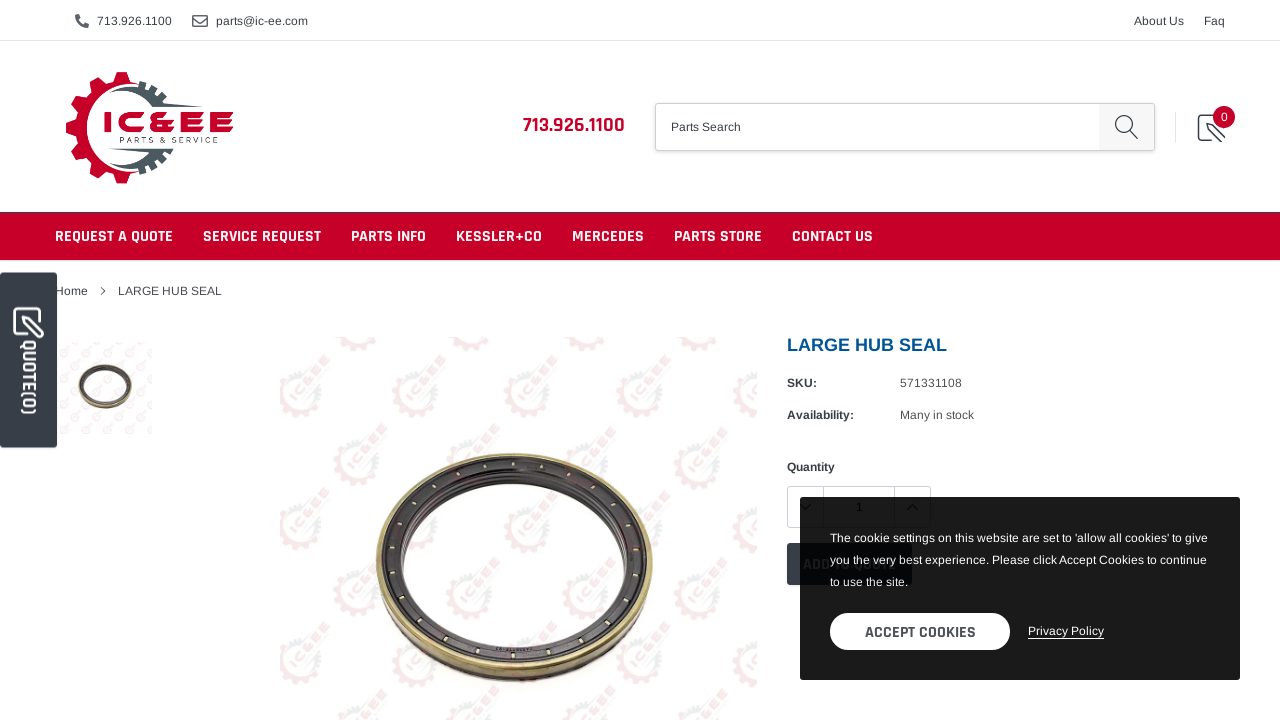

--- FILE ---
content_type: text/javascript
request_url: https://ic-ee.com/cdn/shop/t/11/assets/theme.min.js?v=140511842962992654501759302598
body_size: 26484
content:
function onYouTubeIframeAPIReady(){theme.Video.loadVideos()}window.theme=window.theme||{},window.theme=window.theme||{},theme.Sections=function(){this.constructors={},this.instances=[],$(document).on("shopify:section:load",this._onSectionLoad.bind(this)).on("shopify:section:unload",this._onSectionUnload.bind(this)).on("shopify:section:select",this._onSelect.bind(this)).on("shopify:section:deselect",this._onDeselect.bind(this)).on("shopify:block:select",this._onBlockSelect.bind(this)).on("shopify:block:deselect",this._onBlockDeselect.bind(this))},theme.Sections.prototype=_.assignIn({},theme.Sections.prototype,{_createInstance:function(t,e){var a=$(t),i=a.attr("data-section-id"),r=a.attr("data-section-type");if(e=e||this.constructors[r],!_.isUndefined(e)){var o=_.assignIn(new e(t),{id:i,type:r,container:t});this.instances.push(o)}},_onSectionLoad:function(t){var e=$("[data-section-id]",t.target)[0];e&&this._createInstance(e)},_onSectionUnload:function(t){this.instances=_.filter(this.instances,(function(e){var a=e.id===t.detail.sectionId;return a&&_.isFunction(e.onUnload)&&e.onUnload(t),!a}))},_onSelect:function(t){var e=_.find(this.instances,(function(e){return e.id===t.detail.sectionId}));!_.isUndefined(e)&&_.isFunction(e.onSelect)&&e.onSelect(t)},_onDeselect:function(t){var e=_.find(this.instances,(function(e){return e.id===t.detail.sectionId}));!_.isUndefined(e)&&_.isFunction(e.onDeselect)&&e.onDeselect(t)},_onBlockSelect:function(t){var e=_.find(this.instances,(function(e){return e.id===t.detail.sectionId}));!_.isUndefined(e)&&_.isFunction(e.onBlockSelect)&&e.onBlockSelect(t)},_onBlockDeselect:function(t){var e=_.find(this.instances,(function(e){return e.id===t.detail.sectionId}));!_.isUndefined(e)&&_.isFunction(e.onBlockDeselect)&&e.onBlockDeselect(t)},register:function(t,e){this.constructors[t]=e,$("[data-section-type="+t+"]").each(function(t,a){this._createInstance(a,e)}.bind(this))}}),window.slate=window.slate||{},slate.utils={getParameterByName:function(t,e){e||(e=window.location.href),t=t.replace(/[[\]]/g,"\\$&");var a=new RegExp("[?&]"+t+"(=([^&#]*)|&|#|$)").exec(e);return a?a[2]?decodeURIComponent(a[2].replace(/\+/g," ")):"":null},keyboardKeys:{TAB:9,ENTER:13,ESCAPE:27,LEFTARROW:37,RIGHTARROW:39}},window.slate=window.slate||{},slate.rte={wrapTable:function(t){t.$tables.wrap('<div class="'+t.tableWrapperClass+'"></div>')},wrapIframe:function(t){t.$iframes.each((function(){$(this).wrap('<div class="'+t.iframeWrapperClass+'"></div>'),this.src=this.src}))}},window.slate=window.slate||{},slate.a11y={pageLinkFocus:function(t){var e="js-focus-hidden";t.first().attr("tabIndex","-1").focus().addClass(e).one("blur",(function(){t.first().removeClass(e).removeAttr("tabindex")}))},focusHash:function(){var t=window.location.hash;t&&document.getElementById(t.slice(1))&&this.pageLinkFocus($(t))},bindInPageLinks:function(){$("a[href*=#]").on("click",function(t){this.pageLinkFocus($(t.currentTarget.hash))}.bind(this))},trapFocus:function(t){var e={focusin:t.namespace?"focusin."+t.namespace:"focusin",focusout:t.namespace?"focusout."+t.namespace:"focusout",keydown:t.namespace?"keydown."+t.namespace:"keydown.handleFocus"},a=t.$container.find($('button, [href], input, select, textarea, [tabindex]:not([tabindex^="-"])').filter(":visible")),i=a[0],r=a[a.length-1];t.$elementToFocus||(t.$elementToFocus=t.$container),t.$container.attr("tabindex","-1"),t.$elementToFocus.focus(),$(document).off("focusin"),$(document).on(e.focusout,(function(){$(document).off(e.keydown)})),$(document).on(e.focusin,(function(t){t.target!==r&&t.target!==i||$(document).on(e.keydown,(function(t){!function(t){t.keyCode===slate.utils.keyboardKeys.TAB&&(t.target!==r||t.shiftKey||(t.preventDefault(),i.focus()),t.target===i&&t.shiftKey&&(t.preventDefault(),r.focus()))}(t)}))}))},removeTrapFocus:function(t){var e=t.namespace?"focusin."+t.namespace:"focusin";t.$container&&t.$container.length&&t.$container.removeAttr("tabindex"),$(document).off(e)},accessibleLinks:function(t){var e=document.querySelector("body"),a={newWindow:"a11y-new-window-message",external:"a11y-external-message",newWindowExternal:"a11y-new-window-external-message"};void 0!==t.$links&&t.$links.jquery||(t.$links=$("a[href]:not([aria-describedby])")),$.each(t.$links,(function(){var t=$(this),e=t.attr("target"),i=t.attr("rel"),r=function(t){var e=window.location.hostname;return t[0].hostname!==e}(t),o="_blank"===e;r&&t.attr("aria-describedby",a.external),o&&(void 0!==i&&-1!==i.indexOf("noopener")||t.attr("rel",(function(t,e){return(void 0===e?"":e+" ")+"noopener"})),t.attr("aria-describedby",a.newWindow)),r&&o&&t.attr("aria-describedby",a.newWindowExternal)})),function(t){"object"!=typeof t&&(t={});var i=$.extend({newWindow:"Opens in a new window.",external:"Opens external website.",newWindowExternal:"Opens external website in a new window."},t),r=document.createElement("ul"),o="";for(var n in i)o+="<li id="+a[n]+">"+i[n]+"</li>";r.setAttribute("hidden",!0),r.innerHTML=o,e.appendChild(r)}(t.messages)}},theme.Images={preload:function(t,e){"string"==typeof t&&(t=[t]);for(var a=0;a<t.length;a++){var i=t[a];this.loadImage(this.getSizedImageUrl(i,e))}},loadImage:function(t){(new Image).src=t},switchImage:function(t,e,a){var i=this.imageSize(e.src),r=this.getSizedImageUrl(t.src,i);a?a(r,t,e):e.src=r},imageSize:function(t){var e=t.match(/.+_((?:pico|icon|thumb|small|compact|medium|large|grande)|\d{1,4}x\d{0,4}|x\d{1,4})[_\\.@]/);return null!==e?void 0!==e[2]?e[1]+e[2]:e[1]:null},getSizedImageUrl:function(t,e){if(null===e)return t;if("master"===e)return this.removeProtocol(t);var a=t.match(/\.(jpg|jpeg|gif|png|bmp|bitmap|tiff|tif)(\?v=\d+)?$/i);if(null!==a){var i=t.split(a[0]),r=a[0];return this.removeProtocol(i[0]+"_"+e+r)}return null},removeProtocol:function(t){return t.replace(/http(s)?:/,"")}},theme.Currency={formatMoney:function(t,e){"string"==typeof t&&(t=t.replace(".",""));var a="",i=/\{\{\s*(\w+)\s*\}\}/,r=e||"${{amount}}";function o(t,e,a,i){if(a=a||",",i=i||".",isNaN(t)||null===t)return 0;var r=(t=(t/100).toFixed(e)).split(".");return r[0].replace(/(\d)(?=(\d\d\d)+(?!\d))/g,"$1"+a)+(r[1]?i+r[1]:"")}switch(r.match(i)[1]){case"amount":a=o(t,2);break;case"amount_no_decimals":a=o(t,0);break;case"amount_with_comma_separator":a=o(t,2,".",",");break;case"amount_no_decimals_with_comma_separator":a=o(t,0,".",",");break;case"amount_no_decimals_with_space_separator":a=o(t,0," ");break;case"amount_with_apostrophe_separator":a=o(t,2,"'")}return r.replace(i,a)}},slate.Variants=function(){function t(t){this.$container=t.$container,this.product=t.product,this.singleOptionSelector=t.singleOptionSelector,this.originalSelectorId=t.originalSelectorId,this.enableHistoryState=t.enableHistoryState,this.currentVariant=this._getVariantFromOptions(),this._firstupdateVariant(this.currentVariant),$(this.singleOptionSelector,this.$container).on("change",this._onSelectChange.bind(this)),this.sticky_atc=$(".pr-selectors .pr-swatch"),$(this.sticky_atc,this.$container).on("click",this._onSelectChange2.bind(this))}return t.prototype=_.assignIn({},t.prototype,{_getCurrentOptions:function(){var t=_.map($(this.singleOptionSelector,this.$container),(function(t){var e=$(t),a=e.attr("type"),i={};return"radio"===a||"checkbox"===a?!!e[0].checked&&(i.value=e.val(),i.index=e.data("index"),i):(i.value=e.val(),i.index=e.data("index"),i)}));return _.compact(t)},_getVariantFromOptions:function(){var t,e,a,i=this._getCurrentOptions(),r=this.product.variants,o=!1;$(".selector-wrapper-1",this.$container).hasClass("swatch")&&(o=!0);var n=_.find(r,(function(t){return i.every((function(e){return _.isEqual(t[e.index],e.value)}))}));return null!=n&&0!=n.available||(1==o?(t=$(".selector-wrapper-1",this.$container).find("input:checked").val(),e=$(".selector-wrapper-2",this.$container).find("input:checked").val(),a=$(".selector-wrapper-3",this.$container).find("input:checked").val(),$(".selector-wrapper-3 .swatch-element",this.$container).each((function(){var a=$(this).data("value");null==r.find((function(i){return i.option1==t&&i.option2==e&&i.option3==a&&i.available}))?($(this).addClass("soldout"),$(this).find(":radio").prop("disabled",!0)):($(this).removeClass("soldout"),$(this).find(":radio").prop("disabled",!1),$(this).find(":radio").prop("checked",!0))})),i=this._getCurrentOptions(),null!=(n=_.find(r,(function(t){return i.every((function(e){return _.isEqual(t[e.index],e.value)}))})))&&0!=n.available||($(".selector-wrapper-3 .swatch-element",this.$container).each((function(){var e=$(this).data("value");null==r.find((function(a){return a.option1==t&&a.option3==e&&a.available}))?($(this).addClass("soldout"),$(this).find(":radio").prop("disabled",!0)):($(this).removeClass("soldout"),$(this).find(":radio").prop("disabled",!1),$(this).find(":radio").prop("checked",!0))})),a=$(".selector-wrapper-3",this.$container).find("input:checked").val(),$(".selector-wrapper-2 .swatch-element",this.$container).each((function(){var e=$(this).data("value");null==r.find((function(i){return i.option1==t&&i.option3==a&&i.option2==e&&i.available}))?($(this).addClass("soldout"),$(this).find(":radio").prop("disabled",!0)):($(this).removeClass("soldout"),$(this).find(":radio").prop("disabled",!1),$(this).find(":radio").prop("checked",!0))})),i=this._getCurrentOptions(),n=_.find(r,(function(t){return i.every((function(e){return _.isEqual(t[e.index],e.value)}))})))):(t=$(".selector-wrapper-1",this.$container).find("option:selected").val(),e=$(".selector-wrapper-2",this.$container).find("option:selected").val(),a=$(".selector-wrapper-3",this.$container).find("option:selected").val(),$(".selector-wrapper-3 .single-option-selector option",this.$container).each((function(){var a=$(this).val();null==r.find((function(i){return i.option1==t&&i.option2==e&&i.option3==a&&i.available}))?$(this).attr("disabled","disabled").removeAttr("selected","selected").prop("selected",!1):$(this).removeAttr("disabled","disabled").attr("selected","selected").prop("selected",!0)})),i=this._getCurrentOptions(),null!=(n=_.find(r,(function(t){return i.every((function(e){return _.isEqual(t[e.index],e.value)}))})))&&0!=n.available||($(".selector-wrapper-3 .single-option-selector option",this.$container).each((function(){var e=$(this).val();null==r.find((function(a){return a.option1==t&&a.option3==e&&a.available}))?$(this).attr("disabled","disabled").removeAttr("selected","selected").prop("selected",!1):$(this).removeAttr("disabled","disabled").attr("selected","selected").prop("selected",!0)})),a=$(".selector-wrapper-3",this.$container).find("option:selected").val(),$(".selector-wrapper-2 .single-option-selector option",this.$container).each((function(){var e=$(this).val();null==r.find((function(i){return i.option1==t&&i.option3==a&&i.option2==e&&i.available}))?$(this).attr("disabled","disabled").removeAttr("selected","selected").prop("selected",!1):$(this).removeAttr("disabled","disabled").attr("selected","selected").prop("selected",!0)})),i=this._getCurrentOptions(),n=_.find(r,(function(t){return i.every((function(e){return _.isEqual(t[e.index],e.value)}))}))))),n},_getVariantFromOptions2:function(t){t||(t=$(".pr-selectors .pr-swatch.active").data("title"));var e=this.product.variants;return _.find(e,(function(e){return _.isEqual(e.title,t)}))},_onSelectChange:function(){var t=this._getVariantFromOptions();this.$container.trigger({type:"variantChange",variant:t}),t&&(this._updateMasterSelect(t),this._updateImages(t),this._updatePrice(t),this._updateSKU(t),this._updateVariant(t),this.currentVariant=t,this.enableHistoryState&&this._updateHistoryState(t))},_onSelectChange2:function(t){var e=this._getVariantFromOptions2($(t.currentTarget).data("title"));this.$container.trigger({type:"variantChange",variant:e}),e&&(this._updateMasterSelect(e),this._updateImages(e),this._updatePrice(e),this._updateSKU(e),this._updateVariant2(e),this.currentVariant=e,this.enableHistoryState&&this._updateHistoryState(e))},_updateImages:function(t){var e=t.featured_image||{},a=this.currentVariant.featured_image||{};t.featured_image&&e.src!==a.src&&this.$container.trigger({type:"variantImageChange",variant:t})},_updatePrice:function(t){t.price===this.currentVariant.price&&t.compare_at_price===this.currentVariant.compare_at_price||this.$container.trigger({type:"variantPriceChange",variant:t})},_updateSKU:function(t){t.sku!==this.currentVariant.sku&&this.$container.trigger({type:"variantSKUChange",variant:t})},_updateHistoryState:function(t){if(history.replaceState&&t){var e=window.location.protocol+"//"+window.location.host+window.location.pathname+"?variant="+t.id;window.history.replaceState({path:e},"",e)}},_updateMasterSelect:function(t){$(this.originalSelectorId,this.$container).val(t.id)},_firstupdateVariant:function(t){var e=this,a=!1;if($(".selector-wrapper-1",this.$container).hasClass("swatch")&&(a=!0),t){if(1==a){var i=this.product.variants,r=$(".selector-wrapper",this.$container),o=$(".selector-wrapper-1",this.$container).find("input:checked").val(),n=$(".selector-wrapper-2",this.$container).find("input:checked").val();$(".selector-wrapper-3",this.$container).find("input:checked").val(),r.each((function(){var t=$(this).data("option-index"),e=$(this).find(".swatch-element");switch(t){case 1:e.each((function(){var t=$(this).data("value");null==i.find((function(e){return e.option1==t&&e.available}))?($(this).addClass("soldout"),$(this).find(":radio").prop("disabled",!0)):($(this).removeClass("soldout"),$(this).find(":radio").prop("disabled",!1))}));break;case 2:e.each((function(){var t=$(this).data("value");null==i.find((function(e){return e.option1==o&&e.option2==t&&e.available}))?($(this).addClass("soldout"),$(this).find(":radio").prop("disabled",!0)):($(this).removeClass("soldout"),$(this).find(":radio").prop("disabled",!1))}));break;case 3:e.each((function(){var t=$(this).data("value");null==i.find((function(e){return e.option1==o&&e.option2==n&&e.option3==t&&e.available}))?($(this).addClass("soldout"),$(this).find(":radio").prop("disabled",!0)):($(this).removeClass("soldout"),$(this).find(":radio").prop("disabled",!1))}))}}))}else i=this.product.variants,r=$(".selector-wrapper",this.$container),o=$(".selector-wrapper-1",this.$container).find("option:selected").val(),n=$(".selector-wrapper-2",this.$container).find("option:selected").val(),$(".selector-wrapper-3",this.$container).find("option:selected").val(),r.each((function(){var t=$(this).data("option-index"),e=$(this).find("option");switch(t){case 1:e.each((function(){var t=$(this).val();null==i.find((function(e){return e.option1==t&&e.available}))?$(this).attr("disabled","disabled"):$(this).removeAttr("disabled","disabled")}));break;case 2:e.each((function(){var t=$(this).val();null==i.find((function(e){return e.option1==o&&e.option2==t&&e.available}))?$(this).attr("disabled","disabled"):$(this).removeAttr("disabled","disabled")}));break;case 3:e.each((function(){var t=$(this).val();null==i.find((function(e){return e.option1==o&&e.option2==n&&e.option3==t&&e.available}))?$(this).attr("disabled","disabled"):$(this).removeAttr("disabled","disabled")}))}}));if(null==t.featured_media)return;var s=t.featured_media.id;$(document).ready((function(){e._switchImage(s),e._setActiveThumbnail(s)}))}},_updateVariant:function(t){var e=!1;if($(".selector-wrapper-1",this.$container).hasClass("swatch")&&(e=!0),t){var a=t.option1,i=t.option2,r=t.option3,o="";if(this.currentVariant.option1!=a?(o=a,$(".label-value-1",this.$container).html(o)):this.currentVariant.option2!=i?(o=i,$(".label-value-2",this.$container).html(o)):this.currentVariant.option3!=r&&(o=r,$(".label-value-3",this.$container).html(o)),1==e){var n=this.product.variants,s=$(".selector-wrapper",this.$container),c=$(".selector-wrapper-1",this.$container).find("input:checked").val(),l=$(".selector-wrapper-2",this.$container).find("input:checked").val();$(".selector-wrapper-3",this.$container).find("input:checked").val(),s.each((function(){var t=$(this).data("option-index"),e=$(this).find(".swatch-element");switch(t){case 1:e.each((function(){var t=$(this).data("value");null==n.find((function(e){return e.option1==t&&e.available}))?($(this).addClass("soldout"),$(this).find(":radio").prop("disabled",!0)):($(this).removeClass("soldout"),$(this).find(":radio").prop("disabled",!1))}));break;case 2:e.each((function(){var t=$(this).data("value");null==n.find((function(e){return e.option1==c&&e.option2==t&&e.available}))?($(this).addClass("soldout"),$(this).find(":radio").prop("disabled",!0)):($(this).removeClass("soldout"),$(this).find(":radio").prop("disabled",!1))}));break;case 3:e.each((function(){var t=$(this).data("value");null==n.find((function(e){return e.option1==c&&e.option2==l&&e.option3==t&&e.available}))?($(this).addClass("soldout"),$(this).find(":radio").prop("disabled",!0)):($(this).removeClass("soldout"),$(this).find(":radio").prop("disabled",!1))}))}}))}else n=this.product.variants,s=$(".selector-wrapper",this.$container),c=$(".selector-wrapper-1",this.$container).find("option:selected").val(),l=$(".selector-wrapper-2",this.$container).find("option:selected").val(),$(".selector-wrapper-3",this.$container).find("option:selected").val(),s.each((function(){var t=$(this).data("option-index"),e=$(this).find("option");switch(t){case 1:e.each((function(){var t=$(this).val();null==n.find((function(e){return e.option1==t&&e.available}))?$(this).attr("disabled","disabled"):$(this).removeAttr("disabled","disabled")}));break;case 2:e.each((function(){var t=$(this).val();null==n.find((function(e){return e.option1==c&&e.option2==t&&e.available}))?$(this).attr("disabled","disabled"):$(this).removeAttr("disabled","disabled")}));break;case 3:e.each((function(){var t=$(this).val();null==n.find((function(e){return e.option1==c&&e.option2==l&&e.option3==t&&e.available}))?$(this).attr("disabled","disabled"):$(this).removeAttr("disabled","disabled")}))}}))}},_updateVariant2:function(t){t&&_.map($(this.singleOptionSelector,this.$container),(function(e){var a=$(e),i=a.data("index"),r=a.val();_.isEqual(t[i],r)&&(t.available?(a.removeAttr("disabled"),a.parent().removeClass("soldout"),a.attr("checked",!0)):(a.attr("disabled","disabled"),a.parent().addClass("soldout"),a[0].checked&&$("[name="+a.attr("name")+"]:first").attr("checked",!0)))}))},_switchImage:function(t){var e=$(".product_template .product-single__photo[data-image-id='"+t+"']"),a=$(".product_template .product-single__photo:not([data-image-id='"+t+"'])");$(".product_template .product-slider").hasClass("custom")&&(e.removeClass("hide"),a.addClass("hide"))},_setActiveThumbnail:function(t){void 0===t&&(t=$(".product_template .product-single__photo:not(.hide)").data("image-id"));var e=$(".product_template .product-single__thumbnails-item:not(.slick-cloned)"),a=e.find(".product-single__thumbnail--product-template[data-thumbnail-id='"+t+"']");if($(".product-single__thumbnail--product-template").removeClass("active-thumb").removeAttr("aria-current"),a.addClass("active-thumb"),a.attr("aria-current",!0),e.hasClass("slick-slide")){var i=a.parent().data("slick-index");$(".product-single__thumbnails-product-template").slick("slickGoTo",i)}}}),t}(),slate.Variants2=function(){function t(t){this.$container=t.$container,this.product=t.product,this.singleOptionSelector=t.singleOptionSelector,this.originalSelectorId=t.originalSelectorId,this.enableHistoryState=t.enableHistoryState,this.currentVariant=this._getVariantFromOptions(),this._firstupdateVariant(this.currentVariant),$(this.singleOptionSelector,this.$container).on("change",this._onSelectChange.bind(this))}return t.prototype=_.assignIn({},t.prototype,{_getCurrentOptions:function(){var t=_.map($(this.singleOptionSelector,this.$container),(function(t){var e=$(t),a=e.attr("type"),i={};return"radio"===a||"checkbox"===a?!!e[0].checked&&(i.value=e.val(),i.index=e.data("index"),i):(i.value=e.val(),i.index=e.data("index"),i)}));return _.compact(t)},_getVariantFromOptions:function(){var t,e,a,i=this._getCurrentOptions(),r=this.product.variants,o=!1;$(".selector-wrapper-1",this.$container).hasClass("swatch")&&(o=!0);var n=_.find(r,(function(t){return i.every((function(e){return _.isEqual(t[e.index],e.value)}))}));return null!=n&&0!=n.available||(1==o?(t=$(".selector-wrapper-1",this.$container).find("input:checked").val(),e=$(".selector-wrapper-2",this.$container).find("input:checked").val(),a=$(".selector-wrapper-3",this.$container).find("input:checked").val(),$(".selector-wrapper-3 .swatch-element",this.$container).each((function(){var a=$(this).data("value");null==r.find((function(i){return i.option1==t&&i.option2==e&&i.option3==a&&i.available}))?($(this).addClass("soldout"),$(this).find(":radio").prop("disabled",!0)):($(this).removeClass("soldout"),$(this).find(":radio").prop("disabled",!1),$(this).find(":radio").prop("checked",!0))})),i=this._getCurrentOptions(),null!=(n=_.find(r,(function(t){return i.every((function(e){return _.isEqual(t[e.index],e.value)}))})))&&0!=n.available||($(".selector-wrapper-3 .swatch-element",this.$container).each((function(){var e=$(this).data("value");null==r.find((function(a){return a.option1==t&&a.option3==e&&a.available}))?($(this).addClass("soldout"),$(this).find(":radio").prop("disabled",!0)):($(this).removeClass("soldout"),$(this).find(":radio").prop("disabled",!1),$(this).find(":radio").prop("checked",!0))})),a=$(".selector-wrapper-3",this.$container).find("input:checked").val(),$(".selector-wrapper-2 .swatch-element",this.$container).each((function(){var e=$(this).data("value");null==r.find((function(i){return i.option1==t&&i.option3==a&&i.option2==e&&i.available}))?($(this).addClass("soldout"),$(this).find(":radio").prop("disabled",!0)):($(this).removeClass("soldout"),$(this).find(":radio").prop("disabled",!1),$(this).find(":radio").prop("checked",!0))})),i=this._getCurrentOptions(),n=_.find(r,(function(t){return i.every((function(e){return _.isEqual(t[e.index],e.value)}))})))):(t=$(".selector-wrapper-1",this.$container).find("option:selected").val(),e=$(".selector-wrapper-2",this.$container).find("option:selected").val(),a=$(".selector-wrapper-3",this.$container).find("option:selected").val(),$(".selector-wrapper-3 .single-option-selector option",this.$container).each((function(){var a=$(this).val();null==r.find((function(i){return i.option1==t&&i.option2==e&&i.option3==a&&i.available}))?$(this).attr("disabled","disabled").removeAttr("selected","selected").prop("selected",!1):$(this).removeAttr("disabled","disabled").attr("selected","selected").prop("selected",!0)})),i=this._getCurrentOptions(),null!=(n=_.find(r,(function(t){return i.every((function(e){return _.isEqual(t[e.index],e.value)}))})))&&0!=n.available||($(".selector-wrapper-3 .single-option-selector option",this.$container).each((function(){var e=$(this).val();null==r.find((function(a){return a.option1==t&&a.option3==e&&a.available}))?$(this).attr("disabled","disabled").removeAttr("selected","selected").prop("selected",!1):$(this).removeAttr("disabled","disabled").attr("selected","selected").prop("selected",!0)})),a=$(".selector-wrapper-3",this.$container).find("option:selected").val(),$(".selector-wrapper-2 .single-option-selector option",this.$container).each((function(){var e=$(this).val();null==r.find((function(i){return i.option1==t&&i.option3==a&&i.option2==e&&i.available}))?$(this).attr("disabled","disabled").removeAttr("selected","selected").prop("selected",!1):$(this).removeAttr("disabled","disabled").attr("selected","selected").prop("selected",!0)})),i=this._getCurrentOptions(),n=_.find(r,(function(t){return i.every((function(e){return _.isEqual(t[e.index],e.value)}))}))))),n},_onSelectChange:function(){var t=this._getVariantFromOptions();this.$container.trigger({type:"variantChange",variant:t}),t&&(this._updateMasterSelect(t),this._updateImages(t),this._updatePrice(t),this._updateSKU(t),this._updateVariant(t),this.currentVariant=t,this.enableHistoryState&&this._updateHistoryState(t))},_updateImages:function(t){var e=t.featured_image||{},a=this.currentVariant.featured_image||{};t.featured_image&&e.src!==a.src&&this.$container.trigger({type:"variantImageChange",variant:t})},_updatePrice:function(t){t.price===this.currentVariant.price&&t.compare_at_price===this.currentVariant.compare_at_price||this.$container.trigger({type:"variantPriceChange",variant:t})},_updateSKU:function(t){t.sku!==this.currentVariant.sku&&this.$container.trigger({type:"variantSKUChange",variant:t})},_updateHistoryState:function(t){if(history.replaceState&&t){var e=window.location.protocol+"//"+window.location.host+window.location.pathname;window.history.replaceState({path:e},"",e)}},_updateMasterSelect:function(t){$(this.originalSelectorId,this.$container).val(t.id)},_firstupdateVariant:function(t){var e=!1;if($(".selector-wrapper-1",this.$container).hasClass("swatch")&&(e=!0),t)if(1==e){var a=this.product.variants,i=$(".selector-wrapper",this.$container),r=$(".selector-wrapper-1",this.$container).find("input:checked").val(),o=$(".selector-wrapper-2",this.$container).find("input:checked").val();$(".selector-wrapper-3",this.$container).find("input:checked").val(),i.each((function(){var t=$(this).data("option-index"),e=$(this).find(".swatch-element");switch(t){case 1:e.each((function(){var t=$(this).data("value");null==a.find((function(e){return e.option1==t&&e.available}))?($(this).addClass("soldout"),$(this).find(":radio").prop("disabled",!0)):($(this).removeClass("soldout"),$(this).find(":radio").prop("disabled",!1))}));break;case 2:e.each((function(){var t=$(this).data("value");null==a.find((function(e){return e.option1==r&&e.option2==t&&e.available}))?($(this).addClass("soldout"),$(this).find(":radio").prop("disabled",!0)):($(this).removeClass("soldout"),$(this).find(":radio").prop("disabled",!1))}));break;case 3:e.each((function(){var t=$(this).data("value");null==a.find((function(e){return e.option1==r&&e.option2==o&&e.option3==t&&e.available}))?($(this).addClass("soldout"),$(this).find(":radio").prop("disabled",!0)):($(this).removeClass("soldout"),$(this).find(":radio").prop("disabled",!1))}))}}))}else a=this.product.variants,i=$(".selector-wrapper",this.$container),r=$(".selector-wrapper-1",this.$container).find("option:selected").val(),o=$(".selector-wrapper-2",this.$container).find("option:selected").val(),$(".selector-wrapper-3",this.$container).find("option:selected").val(),i.each((function(){var t=$(this).data("option-index"),e=$(this).find("option");switch(t){case 1:e.each((function(){var t=$(this).val();null==a.find((function(e){return e.option1==t&&e.available}))?$(this).attr("disabled","disabled"):$(this).removeAttr("disabled","disabled")}));break;case 2:e.each((function(){var t=$(this).val();null==a.find((function(e){return e.option1==r&&e.option2==t&&e.available}))?$(this).attr("disabled","disabled"):$(this).removeAttr("disabled","disabled")}));break;case 3:e.each((function(){var t=$(this).val();null==a.find((function(e){return e.option1==r&&e.option2==o&&e.option3==t&&e.available}))?$(this).attr("disabled","disabled"):$(this).removeAttr("disabled","disabled")}))}}))},_updateVariant:function(t){var e=!1;if($(".selector-wrapper-1",this.$container).hasClass("swatch")&&(e=!0),t){var a=t.option1,i=t.option2,r=t.option3,o="";if(this.currentVariant.option1!=a?(o=a,$(".label-value-1",this.$container).html(o)):this.currentVariant.option2!=i?(o=i,$(".label-value-2",this.$container).html(o)):this.currentVariant.option3!=r&&(o=r,$(".label-value-3",this.$container).html(o)),1==e){var n=this.product.variants,s=$(".selector-wrapper",this.$container),c=$(".selector-wrapper-1",this.$container).find("input:checked").val(),l=$(".selector-wrapper-2",this.$container).find("input:checked").val();$(".selector-wrapper-3",this.$container).find("input:checked").val(),s.each((function(){var t=$(this).data("option-index"),e=$(this).find(".swatch-element");switch(t){case 1:e.each((function(){var t=$(this).data("value");null==n.find((function(e){return e.option1==t&&e.available}))?($(this).addClass("soldout"),$(this).find(":radio").prop("disabled",!0)):($(this).removeClass("soldout"),$(this).find(":radio").prop("disabled",!1))}));break;case 2:e.each((function(){var t=$(this).data("value");null==n.find((function(e){return e.option1==c&&e.option2==t&&e.available}))?($(this).addClass("soldout"),$(this).find(":radio").prop("disabled",!0)):($(this).removeClass("soldout"),$(this).find(":radio").prop("disabled",!1))}));break;case 3:e.each((function(){var t=$(this).data("value");null==n.find((function(e){return e.option1==c&&e.option2==l&&e.option3==t&&e.available}))?($(this).addClass("soldout"),$(this).find(":radio").prop("disabled",!0)):($(this).removeClass("soldout"),$(this).find(":radio").prop("disabled",!1))}))}}))}else n=this.product.variants,s=$(".selector-wrapper",this.$container),c=$(".selector-wrapper-1",this.$container).find("option:selected").val(),l=$(".selector-wrapper-2",this.$container).find("option:selected").val(),$(".selector-wrapper-3",this.$container).find("option:selected").val(),s.each((function(){var t=$(this).data("option-index"),e=$(this).find("option");switch(t){case 1:e.each((function(){var t=$(this).val();null==n.find((function(e){return e.option1==t&&e.available}))?$(this).attr("disabled","disabled"):$(this).removeAttr("disabled","disabled")}));break;case 2:e.each((function(){var t=$(this).val();null==n.find((function(e){return e.option1==c&&e.option2==t&&e.available}))?$(this).attr("disabled","disabled"):$(this).removeAttr("disabled","disabled")}));break;case 3:e.each((function(){var t=$(this).val();null==n.find((function(e){return e.option1==c&&e.option2==l&&e.option3==t&&e.available}))?$(this).attr("disabled","disabled"):$(this).removeAttr("disabled","disabled")}))}}))}}}),t}(),theme.Drawers=function(){function t(t,e,a){var i={close:".js-drawer-close",open:".js-drawer-open-"+e,openClass:"js-drawer-open",dirOpenClass:"js-drawer-open-"+e};if(this.nodes={$parent:$("html").add("body"),$page:$("#PageContainer")},this.config=$.extend(i,a),this.position=e,this.$drawer=$("#"+t),!this.$drawer.length)return!1;this.drawerIsOpen=!1,this.init()}return t.prototype.init=function(){$(this.config.open).on("click",$.proxy(this.open,this)),this.$drawer.on("click",this.config.close,$.proxy(this.close,this))},t.prototype.open=function(t){var e=!1;return t?t.preventDefault():e=!0,t&&t.stopPropagation&&(t.stopPropagation(),this.$activeSource=$(t.currentTarget)),this.drawerIsOpen&&!e?this.close():(this.$drawer.prepareTransition(),this.nodes.$parent.addClass(this.config.openClass+" "+this.config.dirOpenClass),this.drawerIsOpen=!0,slate.a11y.trapFocus({$container:this.$drawer,namespace:"drawer_focus"}),this.config.onDrawerOpen&&"function"==typeof this.config.onDrawerOpen&&(e||this.config.onDrawerOpen()),this.$activeSource&&this.$activeSource.attr("aria-expanded")&&this.$activeSource.attr("aria-expanded","true"),this.bindEvents(),this)},t.prototype.close=function(){this.drawerIsOpen&&($(document.activeElement).trigger("blur"),this.$drawer.prepareTransition(),this.nodes.$parent.removeClass(this.config.dirOpenClass+" "+this.config.openClass),this.$activeSource&&this.$activeSource.attr("aria-expanded")&&this.$activeSource.attr("aria-expanded","false"),this.drawerIsOpen=!1,slate.a11y.removeTrapFocus({$container:this.$drawer,namespace:"drawer_focus"}),this.unbindEvents(),this.config.onDrawerClose&&"function"==typeof this.config.onDrawerClose&&this.config.onDrawerClose())},t.prototype.bindEvents=function(){this.nodes.$parent.on("keyup.drawer",$.proxy((function(t){return 27!==t.keyCode||(this.close(),!1)}),this)),this.nodes.$page.on("touchmove.drawer",(function(){return!1})),this.nodes.$page.on("click.drawer",$.proxy((function(){return this.close(),!1}),this))},t.prototype.unbindEvents=function(){this.nodes.$page.off(".drawer"),this.nodes.$parent.off(".drawer")},t}(),window.theme=window.theme||{},theme.Search=function(){var t=".site-header",e=".site-header__search-toggle",a=".search-bar",i=".search-bar__input",r=".search-header",o=".search-header__input",n=".search-header__submit",s="#SearchResultSubmit",c="#SearchInput",l="[data-search-error-message]",d="search--focus",p="hide",u="template-search";function h(){m($(i))}function m(t){t.focus(),t[0].setSelectionRange(0,t[0].value.length)}function f(){$(e).focus()}function v(t){0===this.$searchResultInput.val().trim().length?(void 0!==t&&t.preventDefault(),m(this.$searchResultInput),function(){this.$searchErrorMessage.removeClass(p),this.$searchResultInput.attr("aria-describedby","error-search-form").attr("aria-invalid",!0)}.call(this)):function(){this.$searchErrorMessage.addClass(p),this.$searchResultInput.removeAttr("aria-describedby").removeAttr("aria-invalid")}.call(this)}return{init:function(){$(t).length&&(this.$searchResultInput=$(c),this.$searchErrorMessage=$(l),$("#PageContainer").addClass("drawer-page-content"),$(".js-drawer-open-top").attr("aria-controls","SearchDrawer").attr("aria-expanded","false").attr("aria-haspopup","dialog"),theme.SearchDrawer=new theme.Drawers("SearchDrawer","top",{onDrawerOpen:h,onDrawerClose:f}),null!==slate.utils.getParameterByName("q")&&$("body").hasClass(u)&&v.call(this),$(s).on("click",v.bind(this)),$(o).add(n).on("focus blur",(function(){$(r).toggleClass(d)})),$(e).on("click",(function(){var e=$(t).outerHeight(),i=$(t).offset().top-e;$(a).css({height:e+"px",top:i+"px"})})))}}}(),function(){var t=$(".return-link");function e(t){var e=document.createElement("a");return e.ref=t,e.hostname}document.referrer&&t.length&&window.history.length&&t.one("click",(function(t){t.preventDefault();var a=e(document.referrer);return e(window.location.href)===a&&history.back(),!1}))}(),theme.Video=function(){var t=!1,e=!1,a=!1,i=!1,r={},o=[],n={ratio:16/9,scrollAnimationDuration:400,playerVars:{iv_load_policy:3,modestbranding:1,autoplay:0,controls:0,wmode:"opaque",branding:0,autohide:0,rel:0},events:{onReady:function(t){t.target.setPlaybackQuality("hd1080");var e=g(t);h(),$("#"+e.id).attr("tabindex","-1"),w(),"background"===e.type&&(t.target.mute(),p(e.id)),e.$videoWrapper.addClass(s.loaded)},onStateChange:function(e){var a=g(e);switch("background"!==a.status||_()||t||e.data!==YT.PlayerState.PLAYING&&e.data!==YT.PlayerState.BUFFERING||(u(!0),t=!0,a.$videoWrapper.removeClass(s.loading)),e.data){case YT.PlayerState.ENDED:!function(t){switch(t.type){case"background":o[t.id].seekTo(0);break;case"image_with_play":v(t.id),b(t.id,!1)}}(a);break;case YT.PlayerState.PAUSED:setTimeout((function(){e.target.getPlayerState()===YT.PlayerState.PAUSED&&f(a)}),200)}}}},s={playing:"video-is-playing",paused:"video-is-paused",loading:"video-is-loading",loaded:"video-is-loaded",backgroundVideoWrapper:"video-background-wrapper",videoWithImage:"video--image_with_play",backgroundVideo:"video--background",userPaused:"is-paused",supportsAutoplay:"autoplay",supportsNoAutoplay:"no-autoplay",wrapperMinHeight:"video-section-wrapper--min-height"},c={section:".video-section",videoWrapper:".video-section-wrapper",playVideoBtn:".video-control__play",closeVideoBtn:".video-control__close-wrapper",pauseVideoBtn:".video__pause"};function l(t){(e||a)&&t&&"function"==typeof o[t].playVideo&&p(t)}function d(t){o[t]&&"function"==typeof o[t].pauseVideo&&o[t].pauseVideo()}function p(e,i){var n=r[e],c=o[e],l=n.$videoWrapper;if(a)m(n);else{if(i||t)return l.removeClass(s.loading),m(n),void c.playVideo();c.playVideo()}}function u(e){var i=e?s.supportsAutoplay:s.supportsNoAutoplay;$(document.documentElement).removeClass(s.supportsAutoplay).removeClass(s.supportsNoAutoplay).addClass(i),e||(a=!0),t=!0}function h(){e||(_()&&(a=!0),a&&u(!1),e=!0)}function m(t){var e=t.$videoWrapper,a=e.find(c.pauseVideoBtn);e.removeClass(s.loading),a.hasClass(s.userPaused)&&a.removeClass(s.userPaused),"background"!==t.status&&($("#"+t.id).attr("tabindex","0"),"image_with_play"===t.type&&e.removeClass(s.paused).addClass(s.playing),setTimeout((function(){e.find(c.closeVideoBtn).focus()}),n.scrollAnimationDuration))}function f(t){var e=t.$videoWrapper;"image_with_play"===t.type&&("closed"===t.status?e.removeClass(s.paused):e.addClass(s.paused)),e.removeClass(s.playing)}function v(t){var e=r[t],a=e.$videoWrapper,i=[s.paused,s.playing].join(" ");switch(_()&&a.removeAttr("style"),$("#"+e.id).attr("tabindex","-1"),e.status="closed",e.type){case"image_with_play":o[t].stopVideo(),f(e);break;case"background":o[t].mute(),function(t){$("#"+t).removeClass(s.videoWithImage).addClass(s.backgroundVideo),r[t].$videoWrapper.addClass(s.backgroundVideoWrapper),r[t].status="background",y($("#"+t))}(t)}a.removeClass(i)}function g(t){var e=t.target.a?t.target.a:t.target.f;return r[e.id]}function b(t,e){var a=r[t],i=a.$videoWrapper.offset().top,o=a.$videoWrapper.find(c.playVideoBtn),l=0,d=0;_()&&a.$videoWrapper.parent().toggleClass("page-width",!e),e?(d=_()?$(window).width()/n.ratio:a.$videoWrapper.width()/n.ratio,l=($(window).height()-d)/2,a.$videoWrapper.removeClass(s.wrapperMinHeight).animate({height:d},600),_()&&Shopify.designMode||$("html, body").animate({scrollTop:i-l},n.scrollAnimationDuration)):(d=_()?a.$videoWrapper.data("mobile-height"):a.$videoWrapper.data("desktop-height"),a.$videoWrapper.height(a.$videoWrapper.width()/n.ratio).animate({height:d},600),setTimeout((function(){a.$videoWrapper.addClass(s.wrapperMinHeight)}),600),o.focus())}function w(){$("."+s.backgroundVideo).each((function(t,e){y($(e))}))}function y(t){if(i)if(_())t.removeAttr("style");else{var e=t.closest(c.videoWrapper),a=e.width(),r=t.width(),o=e.data("desktop-height");a/n.ratio<o?(r=Math.ceil(o*n.ratio),t.width(r).height(o).css({left:(a-r)/2,top:0})):(o=Math.ceil(a/n.ratio),t.width(a).height(o).css({left:0,top:(o-o)/2})),t.prepareTransition(),e.addClass(s.loaded)}}function _(){return $(window).width()<750||window.mobileCheck()}function C(){$(document).on("click.videoPlayer",c.playVideoBtn,(function(t){!function(t){var e=r[t];switch(e.$videoWrapper.addClass(s.loading),e.$videoWrapper.attr("style","height: "+e.$videoWrapper.height()+"px"),e.status="open",e.type){case"image_with_play":p(t,!0);break;case"background":!function(t){$("#"+t).removeClass(s.backgroundVideo).addClass(s.videoWithImage),setTimeout((function(){$("#"+t).removeAttr("style")}),600),r[t].$videoWrapper.removeClass(s.backgroundVideoWrapper).addClass(s.playing),r[t].status="open"}(t),o[t].unMute(),p(t,!0)}b(t,!0),$(document).on("keydown.videoPlayer",(function(t){var e=$(document.activeElement).data("controls");t.keyCode===slate.utils.keyboardKeys.ESCAPE&&e&&(v(e),b(e,!1))}))}($(t.currentTarget).data("controls"))})),$(document).on("click.videoPlayer",c.closeVideoBtn,(function(t){var e=$(t.currentTarget).data("controls");$(t.currentTarget).blur(),v(e),b(e,!1)})),$(document).on("click.videoPlayer",c.pauseVideoBtn,(function(t){!function(t){var e=r[t].$videoWrapper.find(c.pauseVideoBtn),a=e.hasClass(s.userPaused);a?(e.removeClass(s.userPaused),l(t)):(e.addClass(s.userPaused),d(t)),e.attr("aria-pressed",!a)}($(t.currentTarget).data("controls"))})),$(window).on("resize.videoPlayer",$.debounce(200,(function(){if(i){var t,e=window.innerHeight===screen.height;if(w(),_()){for(t in r)r.hasOwnProperty(t)&&(r[t].$videoWrapper.hasClass(s.playing)&&(e||(d(t),f(r[t]))),r[t].$videoWrapper.height($(document).width()/n.ratio));u(!1)}else for(t in u(!0),r)r[t].$videoWrapper.find("."+s.videoWithImage).length||(o[t].playVideo(),m(r[t]))}}))),$(window).on("scroll.videoPlayer",$.debounce(50,(function(){if(i)for(var t in r)if(r.hasOwnProperty(t)){var e=r[t].$videoWrapper;e.hasClass(s.playing)&&(e.offset().top+.75*e.height()<$(window).scrollTop()||e.offset().top+.25*e.height()>$(window).scrollTop()+$(window).height())&&(v(t),b(t,!1))}})))}function k(t){var e=$.extend({},n,r[t]);e.playerVars.controls=e.controls,o[t]=new YT.Player(t,e)}return{init:function(t){if(t.length){if(r[t.attr("id")]={id:t.attr("id"),videoId:t.data("id"),type:t.data("type"),status:"image_with_play"===t.data("type")?"closed":"background",$video:t,$videoWrapper:t.closest(c.videoWrapper),$section:t.closest(c.section),controls:"background"===t.data("type")?0:1},!i){var e=document.createElement("script");e.src="https://www.youtube.com/iframe_api";var a=document.getElementsByTagName("script")[0];a.parentNode.insertBefore(e,a)}h()}},editorLoadVideo:function(t){i&&(k(t),C())},loadVideos:function(){for(var t in r)r.hasOwnProperty(t)&&k(t);C(),i=!0},playVideo:l,pauseVideo:d,removeEvents:function(){$(document).off(".videoPlayer"),$(window).off(".videoPlayer")}}}(),window.theme=window.theme||{},theme.FormStatus=function(){var t="[data-form-status]";return{init:function(){this.$statusMessage=$(t),this.$statusMessage&&(this.$statusMessage.attr("tabindex",-1).focus(),this.$statusMessage.on("blur",function(){this.$statusMessage.removeAttr("tabindex")}.bind(this)))}}}(),function(){var t=$("#BlogTagFilter");t.length&&t.on("change",(function(){location.href=$(this).val()}))}(),window.theme=theme||{},theme.customerTemplates=function(){var t="#RecoverHeading",e="#RecoverEmail",a="#LoginHeading";function i(){this.$RecoverHeading=$(t),this.$RecoverEmail=$(e),this.$LoginHeading=$(a),$("#RecoverPassword").on("click",function(t){t.preventDefault(),r(),this.$RecoverHeading.attr("tabindex","-1").focus()}.bind(this)),$("#HideRecoverPasswordLink").on("click",function(t){t.preventDefault(),$("#RecoverPasswordForm").addClass("hide"),$("#CustomerLoginForm").removeClass("hide"),$("#CustomerRegisterForm").removeClass("hide"),this.$LoginHeading.attr("tabindex","-1").focus()}.bind(this)),this.$RecoverHeading.on("blur",(function(){$(this).removeAttr("tabindex")})),this.$LoginHeading.on("blur",(function(){$(this).removeAttr("tabindex")}))}function r(){$("#RecoverPasswordForm").removeClass("hide"),$("#CustomerLoginForm").addClass("hide"),$("#CustomerRegisterForm").addClass("hide"),"true"===this.$RecoverEmail.attr("aria-invalid")&&this.$RecoverEmail.focus()}return{init:function(){var t,e;i(),function(){"#recover"===window.location.hash&&r.bind(this)()}(),$(".reset-password-success").length&&$("#ResetSuccess").removeClass("hide").focus(),t=$("#AddressNewForm"),e=$("#AddressNewButton"),t.length&&(Shopify&&new Shopify.CountryProvinceSelector("AddressCountryNew","AddressProvinceNew",{hideElement:"AddressProvinceContainerNew"}),$(".address-country-option").each((function(){var t=$(this).data("form-id"),e="AddressCountry_"+t,a="AddressProvince_"+t,i="AddressProvinceContainer_"+t;new Shopify.CountryProvinceSelector(e,a,{hideElement:i})})),$(".address-new-toggle").on("click",(function(){var a="true"===e.attr("aria-expanded");t.toggleClass("hide"),e.attr("aria-expanded",!a).focus()})),$(".address-edit-toggle").on("click",(function(){var t=$(this).data("form-id"),e=$("#EditFormButton_"+t),a=$("#EditAddress_"+t),i="true"===e.attr("aria-expanded");a.toggleClass("hide"),e.attr("aria-expanded",!i).focus()})),$(".address-delete").on("click",(function(){var t=$(this),e=t.data("target"),a=t.data("confirm-message");confirm(a||"Are you sure you wish to delete this address?")&&Shopify.postLink(e,{parameters:{_method:"delete"}})})))}}}(),window.theme=window.theme||{},theme.Cart=function(){var t=".js-edit-toggle",e=".cart__qty-input",a=".cart__image",i="cart__update--show",r="cart__edit--active",o="cart--no-cookies";function n(i){this.$container=$(i),this.$edit=$(t,this.$container),this.$inputQuantities=$(e,this.$container),this.$thumbnails=$(a,this.$container),this.cookiesEnabled()||this.$container.addClass(o),this.$edit.on("click",this._onEditClick),this.$inputQuantities.on("change",this._handleInputQty),this.$thumbnails.css("cursor","pointer"),this.$thumbnails.on("click",this._handleThumbnailClick)}return n.prototype=_.assignIn({},n.prototype,{onUnload:function(){this.$edit.off("click",this._onEditClick)},_onEditClick:function(t){var e=$(t.target),a=$("."+e.data("target")),o="true"===e.attr("aria-expanded");e.toggleClass(r).attr("aria-expanded",!o),a.toggleClass(i)},_handleInputQty:function(t){var e=$(t.target),a=e.val(),i=e.data("quantity-item");$("[data-quantity-item="+i+"]").val(a)},_handleThumbnailClick:function(t){var e=$(t.target).data("item-url");window.location.href=e},cookiesEnabled:function(){var t=navigator.cookieEnabled;return t||(document.cookie="testcookie",t=-1!==document.cookie.indexOf("testcookie")),t}}),n}(),window.theme=window.theme||{},theme.Filters=function(){var t="#MainContent",e="#FilterTags",a="#SortBy",i="#showPagination";function r(t){var r=this.$container=$(t);this.$pagination=$(i,r),this.$filterSelect=$(e,r),this.$sortSelect=$(a,r),this.$selects=$(i,r).add($(a,r)),this.defaultSort=this._getDefaultSortValue(),this.$selects.removeClass("hidden"),this.$pagination.on("change",this._onPaginationChange.bind(this)),this._initBreakpoints()}return r.prototype=_.assignIn({},r.prototype,{_initBreakpoints:function(){var t=this;enquire.register("screen and (min-width: 750px)",{match:function(){t._resizeSelect(t.$selects)}})},_onPaginationChange:function(){var t=this._getPaginationValue();$.ajax({type:"Post",url:window.router+"/cart.js",data:{"attributes[pagination]":t},success:function(t){window.location.reload()},dataType:"json"})},_getPaginationValue:function(){return this.$pagination.val()},_onSortChange:function(){var e=this._sortValue(),a=window.location.href.replace(window.location.search,""),i=slate.utils.getParameterByName("q"),r=null!==i?i:"";if(e.length){var o=a.replace(window.location.hash,"");r=""!==r?"?q="+r+"&":"?",window.location.href=o+r+e+t}else window.location.href=a},_onFilterChange:function(){var e=this._getFilterValue(),a=document.location.search.replace(/\?(page=\w+)?&?/,"");a=""!==a?"?"+a:"",document.location.href=e+a+t},_getFilterValue:function(){return this.$filterSelect.val()},_getSortValue:function(){return this.$sortSelect.val()||this.defaultSort},_getDefaultSortValue:function(){return this.$sortSelect.attr("data-default-sortby")},_sortValue:function(){var t=this._getSortValue(),e="";return t!==this.defaultSort&&(e="sort_by="+t),e},_resizeSelect:function(t){t.each((function(){var t=$(this).find("option:selected").text(),e=$("<span>").html(t);e.appendTo("body"),e.width(),e.remove()}))},onUnload:function(){}}),r}(),theme.Maps=function(){var t=null,e=[],a={addressNoResults:theme.strings.addressNoResults,addressQueryLimit:theme.strings.addressQueryLimit,addressError:theme.strings.addressError,authError:theme.strings.authError},i='[data-section-type="map"]',r="[data-map]",o="[data-map-overlay]",n="map-section--load-error",s="map-section__error errors text-center";function c(a){this.$container=$(a),this.$map=this.$container.find(r),this.key=this.$map.data("api-key"),void 0!==this.key&&("loaded"===t?this.createMap():(e.push(this),"loading"!==t&&(t="loading",void 0===window.google&&$.getScript("https://maps.googleapis.com/maps/api/js?key="+this.key).then((function(){t="loaded",$.each(e,(function(t,e){e.createMap()}))})))))}return window.gm_authFailure=function(){Shopify.designMode&&($(i).addClass(n),$(r).remove(),$(o).after('<div class="'+s+'">'+theme.strings.authError+"</div>"))},c.prototype=_.assignIn({},c.prototype,{createMap:function(){var t=this.$map;return function(t){var e=$.Deferred(),a=new google.maps.Geocoder,i=t.data("address-setting");return a.geocode({address:i},(function(t,a){a!==google.maps.GeocoderStatus.OK&&e.reject(a),e.resolve(t)})),e}(t).then(function(e){var a={zoom:14,center:e[0].geometry.location,draggable:!1,clickableIcons:!1,scrollwheel:!1,disableDoubleClickZoom:!0,disableDefaultUI:!0},i=this.map=new google.maps.Map(t[0],a),r=this.center=i.getCenter();new google.maps.Marker({map:i,position:i.getCenter()}),google.maps.event.addDomListener(window,"resize",$.debounce(250,(function(){google.maps.event.trigger(i,"resize"),i.setCenter(r),t.removeAttr("style")})))}.bind(this)).fail((function(){var e;switch(status){case"ZERO_RESULTS":e=a.addressNoResults;break;case"OVER_QUERY_LIMIT":e=a.addressQueryLimit;break;case"REQUEST_DENIED":e=a.authError;break;default:e=a.addressError}Shopify.designMode&&t.parent().addClass(n).html('<div class="'+s+'">'+e+"</div>")}))},onUnload:function(){0!==this.$map.length&&google.maps.event.clearListeners(this.map,"resize")}}),c}(),theme.Product=function(){function t(t){var e=this.$container=$(t),a=e.attr("data-section-id");this.settings={mediaQueryMediumUp:"screen and (min-width: 1025px)",mediaQuerySmall:"screen and (max-width: 1024px)",bpSmall:!1,enableHistoryState:e.data("enable-history-state")||!1,namespace:".slideshow-"+a,sectionId:a,sliderActive:!1,zoomEnabled:!1},this.selectors={addToCart:"[data-add-to-cart]",addToCartText:"[data-add-to-cart-text]",cartCount:"[data-cart-count]",cartCountBubble:"[data-cart-count-bubble]",cartPopup:"[data-cart-popup]",cartPopupCartQuantity:"[data-cart-popup-cart-quantity]",cartPopupClose:"[data-cart-popup-close]",cartPopupDismiss:"[data-cart-popup-dismiss]",cartPopupImage:"[data-cart-popup-image]",cartPopupImageWrapper:"[data-cart-popup-image-wrapper]",cartPopupImagePlaceholder:"[data-cart-popup-image-placeholder]",cartPopupProductDetails:"[data-cart-popup-product-details]",cartPopupQuantity:"[data-cart-popup-quantity]",cartPopupQuantityLabel:"[data-cart-popup-quantity-label]",cartPopupTitle:"[data-cart-popup-title]",cartPopupWrapper:"[data-cart-popup-wrapper]",loader:"[data-loader]",loaderStatus:"[data-loader-status]",quantity:"[data-quantity-input]",SKU:".variant-sku",inventory:".variant-inventory",productStatus:"[data-product-status]",originalSelectorId:"#ProductSelect-"+a,productForm:"[data-product-form]",errorMessage:"[data-error-message]",errorMessageWrapper:"[data-error-message-wrapper]",productImageWraps:".product-single__photo",productMainImageWraps:".product-single__photo.number__1",productThumbImages:".product-single__thumbnail--"+a,productThumbs:".product-single__thumbnails-"+a,productThumbListItem:".product-single__thumbnails-item",productFeaturedImage:".product-featured-img",productThumbsWrapper:".thumbnails-wrapper",saleLabel:".product-price__sale-label-"+a,singleOptionSelector:".single-option-selector-"+a,shopifyPaymentButton:".shopify-payment-button",priceContainer:"[data-price]",regularPrice:"[data-regular-price]",salePrice:"[data-sale-price]",unitPrice:"[data-unit-price]",totalPrice:"[data-total-price]",unitPriceBaseUnit:"[data-unit-price-base-unit]"},this.classes={cartPopupWrapperHidden:"cart-popup-wrapper--hidden",hidden:"hide",inputError:"input--error",productOnSale:"price--on-sale",productUnitAvailable:"price--unit-available",productUnavailable:"price--unavailable",productFormErrorMessageWrapperHidden:"product-form__error-message-wrapper--hidden",activeClass:"active-thumb"},this.$quantityInput=$(this.selectors.quantity,e),this.$errorMessageWrapper=$(this.selectors.errorMessageWrapper,e),this.$addToCart=$(this.selectors.addToCart,e),this.$addToCartText=$(this.selectors.addToCartText,this.$addToCart),this.$loader=$(this.selectors.loader,this.$addToCart),this.$loaderStatus=$(this.selectors.loaderStatus,e),this.$shopifyPaymentButton=$(this.selectors.shopifyPaymentButton,e),$("#ProductJson-"+a).html()&&(this.productSingleObject=JSON.parse(document.getElementById("ProductJson-"+a).innerHTML),this.settings.zoomEnabled=$(this.selectors.productImageWraps).hasClass("js-zoom-enabled"),this._initBreakpoints(),this._stringOverrides(),this._initVariants(),this._initImageSwitch(),this._initAddToCart(),this._initsetMainImage(),this._next_prev_button(),this._setNumberQuantity(),this._setProductCarousel(),this._initSoldOutProductShop(),this._setShowmore_description(),this._initCustomerViewProductShop(),this._initCountdown(),this._scrollToReview(),this._productVideo())}function e(){return window.show_multiple_currencies&&Currency.currentCurrency!=shopCurrency||window.show_auto_currency}function a(t){return t<10?"<span class='num'>0</span><span class='num'>"+t+"</span>":"<span class='num'>"+parseInt(t/10)+"</span><span class='num'>"+t%10+"</span>"}return t.prototype=_.assignIn({},t.prototype,{_productVideo:function(){if($("#video_product.halo_modal").length){var t=$("#video_product .popup-video").children("iframe").attr("src");$("#video_product").on("click",(function(){0===$(event.target).closest("#video_product .popup-video").length&&$("#video_product .popup-video").children("iframe").attr("src","")})),$('.video-link[data-target="#video_product"]').on("click",(function(){$("#video_product .popup-video").children("iframe").attr("src",t)}))}},_stringOverrides:function(){theme.productStrings=theme.productStrings||{},$.extend(theme.strings,theme.productStrings)},_initBreakpoints:function(){var t=this;enquire.register(this.settings.mediaQuerySmall,{match:function(){t.settings.zoomEnabled&&$(t.selectors.productImageWraps).each((function(){$(this).trigger("zoom.destroy")})),t.settings.bpSmall=!0},unmatch:function(){t.settings.bpSmall=!1}}),enquire.register(this.settings.mediaQueryMediumUp,{match:function(){t.settings.zoomEnabled&&$(t.selectors.productImageWraps).each((function(){var t;t=$(this).data("zoom"),$(this).zoom({url:t})}))}})},_initVariants:function(){var t={$container:this.$container,enableHistoryState:this.$container.data("enable-history-state")||!1,singleOptionSelector:this.selectors.singleOptionSelector,originalSelectorId:this.selectors.originalSelectorId,product:this.productSingleObject};this.variants=new slate.Variants(t);var e=this.variants._getVariantFromOptions();if(null!=e&&null!=e.featured_media){var a=e.featured_media.id;this._switchImage(a),this._setActiveThumbnail(a)}this.$container.on("variantChange"+this.settings.namespace,this._updateAvailability.bind(this)),this.$container.on("variantImageChange"+this.settings.namespace,this._updateImages.bind(this)),this.$container.on("variantPriceChange"+this.settings.namespace,this._updatePrice.bind(this)),this.$container.on("variantSKUChange"+this.settings.namespace,this._updateSKU.bind(this))},_initsetMainImage:function(){if($(".product-slider").hasClass("custom")){var t=$(this.selectors.productMainImageWraps,this.$container),e=$(this.selectors.productImageWraps,this.$container);$(".product-slider").hasClass("custom")&&(e.addClass(this.classes.hidden),t.removeClass(this.classes.hidden))}},_initImageSwitch:function(){if($(this.selectors.productThumbImages).length){var t=this;$(this.selectors.productThumbImages).on("click",(function(e){e.preventDefault();var a=$(this).data("thumbnail-id");t._switchImage(a),t._setActiveThumbnail(a)})).on("keyup",t._handleImageFocus.bind(t))}},_initAddToCart:function(){$(this.selectors.productForm,this.$container).on("submit",function(t){t.preventDefault(),this.$previouslyFocusedElement=$(":focus");var e=this.$quantityInput.val()<=0;if(!this.$addToCart.is("[aria-disabled]"))if(e)this._showErrorMessage(theme.strings.quantityMinimumMessage);else{this._handleButtonLoadingState(!0);var a=$(this.selectors.productForm,this.$container);this._addItemToCart(a)}}.bind(this))},_addItemToCart:function(t){var e={url:"/cart/add.js",data:$(t).serialize(),dataType:"json"};$.post(e).done(function(t){this._hideErrorMessage(),this._setupCartPopup(t)}.bind(this)).fail(function(t){this.$previouslyFocusedElement.focus(),this._showErrorMessage(t.responseJSON.description),this._handleButtonLoadingState(!1)}.bind(this))},_handleButtonLoadingState:function(t){t?(this.$addToCart.attr("aria-disabled",!0),this.$addToCartText.addClass(this.classes.hidden),this.$loader.removeClass(this.classes.hidden),this.$shopifyPaymentButton.attr("disabled",!0),this.$loaderStatus.attr("aria-hidden",!1)):(this.$addToCart.removeAttr("aria-disabled"),this.$addToCartText.removeClass(this.classes.hidden),this.$loader.addClass(this.classes.hidden),this.$shopifyPaymentButton.removeAttr("disabled"),this.$loaderStatus.attr("aria-hidden",!0))},_showErrorMessage:function(t){$(this.selectors.errorMessage,this.$container).html(t),0!==this.$quantityInput.length&&this.$quantityInput.addClass(this.classes.inputError),this.$errorMessageWrapper.removeClass(this.classes.productFormErrorMessageWrapperHidden).attr("aria-hidden",!0).removeAttr("aria-hidden")},_hideErrorMessage:function(){this.$errorMessageWrapper.addClass(this.classes.productFormErrorMessageWrapperHidden),0!==this.$quantityInput.length&&this.$quantityInput.removeClass(this.classes.inputError)},_setupCartPopup:function(t){this.$cartPopup=this.$cartPopup||$(this.selectors.cartPopup),this.$cartPopupWrapper=this.$cartPopupWrapper||$(this.selectors.cartPopupWrapper),this.$cartPopupTitle=this.$cartPopupTitle||$(this.selectors.cartPopupTitle),this.$cartPopupQuantity=this.$cartPopupQuantity||$(this.selectors.cartPopupQuantity),this.$cartPopupQuantityLabel=this.$cartPopupQuantityLabel||$(this.selectors.cartPopupQuantityLabel),this.$cartPopupClose=this.$cartPopupClose||$(this.selectors.cartPopupClose),this.$cartPopupDismiss=this.cartPopupDismiss||$(this.selectors.cartPopupDismiss),this._setupCartPopupEventListeners(),this._updateCartPopupContent(t)},_updateCartPopupContent:function(t){var e=this.$quantityInput.length?this.$quantityInput.val():1;this.$cartPopupTitle.text(t.product_title),this.$cartPopupQuantity.text(e),this.$cartPopupQuantityLabel.text(theme.strings.quantityLabel.replace("[count]",e)),this._setCartPopupImage(t.image,t.title),this._setCartPopupProductDetails(t.variant_options,t.properties),$.getJSON("/cart.js").then(function(t){this._setCartQuantity(t.item_count),this._setCartCountBubble(t.item_count),this._showCartPopup()}.bind(this))},_setupCartPopupEventListeners:function(){this.$cartPopupWrapper.on("keyup",function(t){t.keyCode===slate.utils.keyboardKeys.ESCAPE&&this._hideCartPopup(t)}.bind(this)),this.$cartPopupClose.on("click",this._hideCartPopup.bind(this)),this.$cartPopupDismiss.on("click",this._hideCartPopup.bind(this)),$("body").on("click",this._onBodyClick.bind(this)),setTimeout((function(){this._hideCartPopup(!0)}),3e3)},_setCartPopupImage:function(t,e){if(this.$cartPopupImageWrapper=this.$cartPopupImageWrapper||$(this.selectors.cartPopupImageWrapper),this.$cartPopupImagePlaceholder=this.$cartPopupImagePlaceholder||$(this.selectors.cartPopupImagePlaceholder),null!==t){this.$cartPopupImageWrapper.removeClass(this.classes.hidden);var a=theme.Images.getSizedImageUrl(t,"200x"),i=document.createElement("img");i.src=a,i.alt=e,i.dataset.cartPopupImage="",i.onload=function(){this.$cartPopupImagePlaceholder.addClass(this.classes.hidden),this.$cartPopupImageWrapper.append(i)}.bind(this)}else this.$cartPopupImageWrapper.addClass(this.classes.hidden)},_setCartPopupProductDetails:function(t,e){this.$cartPopupProductDetails=this.$cartPopupProductDetails||$(this.selectors.cartPopupProductDetails);var a="";"Default Title"!==t[0]&&(a+=this._getVariantOptionList(t)),null!==e&&0!==Object.keys(e).length&&(a+=this._getPropertyList(e)),0===a.length?(this.$cartPopupProductDetails.html(""),this.$cartPopupProductDetails.attr("hidden","")):(this.$cartPopupProductDetails.html(a),this.$cartPopupProductDetails.removeAttr("hidden"))},_getVariantOptionList:function(t){var e="";return t.forEach((function(t){e=e+'<li class="product-details__item product-details__item--variant-option">'+t+"</li>"})),e},_getPropertyList:function(t){var e="";return Object.entries(t).forEach((function(t){"_"!==t[0].charAt(0)&&0!==t[1].length&&(e=e+'<li class="product-details__item product-details__item--property"><span class="product-details__property-label">'+t[0]+": </span>"+t[1])})),e},_setCartQuantity:function(t){var e;this.$cartPopupCartQuantity=this.$cartPopupCartQuantity||$(this.selectors.cartPopupCartQuantity),1===t?e=theme.strings.oneCartCount:t>1&&(e=theme.strings.otherCartCount.replace("[count]",t)),this.$cartPopupCartQuantity.text(t).attr("aria-label",e)},_setNumberQuantity:function(){$("[data-qtt]"),$(document).on("click","[data-qtt]",(function(t){t.preventDefault(),t.stopPropagation();var a=$(this),i=$("[data-quantity-input]"),r=parseInt(i.val()),o=1;switch(!0){case a.hasClass("plus"):o=r+1;break;case a.hasClass("minus")&&r>1:o=r-1}i.val(o).trigger("change");var n=$("[data-total-price]"),s=$("[data-total-price]").attr("data-price-value");n.html(theme.Currency.formatMoney(s*o,theme.moneyFormat)),e()&&Currency.convertAll(window.shop_currency,$("#currencies .active").attr("data-currency"),"span.money","money_format")}))},_setCartCountBubble:function(t){this.$cartCountBubble=this.$cartCountBubble||$(this.selectors.cartCountBubble),this.$cartCount=this.$cartCount||$(this.selectors.cartCount),this.$cartCountBubble.removeClass(this.classes.hidden),this.$cartCount.text(t)},_showCartPopup:function(){this.$cartPopupWrapper.prepareTransition().removeClass(this.classes.cartPopupWrapperHidden),this._handleButtonLoadingState(!1),slate.a11y.trapFocus({$container:this.$cartPopupWrapper,$elementToFocus:this.$cartPopup,namespace:"cartPopupFocus"})},_hideCartPopup:function(t){var e=0===t.detail;this.$cartPopupWrapper.prepareTransition().addClass(this.classes.cartPopupWrapperHidden),$(this.selectors.cartPopupImage).remove(),this.$cartPopupImagePlaceholder.removeClass(this.classes.hidden),slate.a11y.removeTrapFocus({$container:this.$cartPopupWrapper,namespace:"cartPopupFocus"}),e&&this.$previouslyFocusedElement[0].focus(),this.$cartPopupWrapper.off("keyup"),this.$cartPopupClose.off("click"),this.$cartPopupDismiss.off("click"),$("body").off("click")},_onBodyClick:function(t){var e=$(t.target);e[0]===this.$cartPopupWrapper[0]||e.parents(this.selectors.cartPopup).length||this._hideCartPopup(t)},_setActiveThumbnail:function(t){void 0===t&&(t=$(this.selectors.productImageWraps+":not(.hide)",this.$container).data("image-id"));var e=$(this.selectors.productThumbListItem+":not(.slick-cloned)",this.$container),a=e.find(this.selectors.productThumbImages+"[data-thumbnail-id='"+t+"']");$(this.selectors.productThumbImages).removeClass(this.classes.activeClass).removeAttr("aria-current"),a.addClass(this.classes.activeClass),a.attr("aria-current",!0);var i=$(this.selectors.productThumbs,this.$container);setTimeout((function(){if(e.hasClass("slick-slide")){var t=a.parent().data("slick-index");i.slick("slickGoTo",t)}}),300)},_next_prev_button:function(){if(!$(".product-slider").hasClass("custom")){var t=$(this.selectors.productThumbs).find(".slick-arrow"),e=$(this.selectors.productThumbImages);$(document).on("click",t,(function(){var t=$(".product-single__thumbnails").find(".slick-current");e.removeClass("active-thumb").removeAttr("aria-current"),t.children().addClass("active-thumb"),t.children().attr("aria-current",!0)}))}},_switchImage:function(t){var e=$(this.selectors.productImageWraps+"[data-image-id='"+t+"']",this.$container),a=$(this.selectors.productImageWraps+":not([data-image-id='"+t+"'])",this.$container);$(".product-slider").hasClass("custom")&&(e.removeClass(this.classes.hidden),a.addClass(this.classes.hidden))},_handleImageFocus:function(t){t.keyCode===slate.utils.keyboardKeys.ENTER&&$(this.selectors.productFeaturedImage+":visible").focus()},_liveRegionText:function(t){var e="[Availability] [Regular] [$$] [Sale] [$]. [UnitPrice] [$$$]";if(!t)return theme.strings.unavailable;var a=t.available?"":theme.strings.soldOut+",";e=e.replace("[Availability]",a);var i="",r=theme.Currency.formatMoney(t.price,theme.moneyFormat),o="",n="",s="",c="";return t.compare_at_price>t.price&&(i=theme.strings.regularPrice,r=theme.Currency.formatMoney(t.compare_at_price,theme.moneyFormat)+",",o=theme.strings.sale,n=theme.Currency.formatMoney(t.price,theme.moneyFormat)),t.unit_price&&(s=theme.strings.unitPrice,c=theme.Currency.formatMoney(t.unit_price,theme.moneyFormat)+" "+theme.strings.unitPriceSeparator+" "+this._getBaseUnit(t)),e.replace("[Regular]",i).replace("[$$]",r).replace("[Sale]",o).replace("[$]",n).replace("[UnitPrice]",s).replace("[$$$]",c).trim()},_updateLiveRegion:function(t){var e=t.variant,a=this.container.querySelector(this.selectors.productStatus);a.textContent=this._liveRegionText(e),a.setAttribute("aria-hidden",!1),setTimeout((function(){a.setAttribute("aria-hidden",!0)}),1e3)},_updateAddToCart:function(t){var e=t.variant;e?e.available?(this.$addToCart.removeAttr("aria-disabled").attr("aria-label",theme.strings.addToCart),$(this.selectors.addToCartText,this.$container).text(theme.strings.addToCart),this.$shopifyPaymentButton.show()):(this.$addToCart.attr("aria-disabled",!0).attr("aria-label",theme.strings.soldOut),$(this.selectors.addToCartText,this.$container).text(theme.strings.soldOut),this.$shopifyPaymentButton.hide()):(this.$addToCart.attr("aria-disabled",!0).attr("aria-label",theme.strings.unavailable),$(this.selectors.addToCartText,this.$container).text(theme.strings.unavailable),this.$shopifyPaymentButton.hide())},_updateAvailability:function(t){this._hideErrorMessage(),this._updateAddToCart(t),this._updateLiveRegion(t),this._updatePrice(t)},_updateImages:function(t){var e=t.variant.featured_media.id;this._switchImage(e),this._setActiveThumbnail(e)},_updatePrice:function(t){var a=t.variant,i=$(this.selectors.priceContainer,this.$container),r=$(this.selectors.regularPrice,i),o=$(this.selectors.salePrice,i),n=($(this.selectors.unitPrice,i),$(this.selectors.totalPrice,i),$(this.selectors.inventory,this.$container));if($(this.selectors.unitPriceBaseUnit,i),i.removeClass(this.classes.productUnavailable).removeClass(this.classes.productOnSale).removeClass(this.classes.productUnitAvailable).removeAttr("aria-hidden"),!a)return i.addClass(this.classes.productUnavailable).attr("aria-hidden",!0),i.find(".price-item--sale").addClass(this.classes.productUnavailable),void n.removeClass("variant-inventory--true");1==a.available?n.addClass("variant-inventory--true"):n.removeClass("variant-inventory--true");var s=parseInt($("[data-quantity-input]").val());a.compare_at_price>a.price?(r.html(theme.Currency.formatMoney(a.compare_at_price,theme.moneyFormat)),o.html(theme.Currency.formatMoney(a.price,theme.moneyFormat)),$("[data-total-price]").attr("data-price-value",a.price),$("[data-total-price]").html(theme.Currency.formatMoney(a.price*s,theme.moneyFormat)),i.addClass(this.classes.productOnSale)):(r.html(theme.Currency.formatMoney(a.price,theme.moneyFormat)),o.html(""),$("[data-total-price]").attr("data-price-value",a.price),$("[data-total-price]").html(theme.Currency.formatMoney(a.price*s,theme.moneyFormat))),e()&&Currency.convertAll(window.shop_currency,$("#currencies .active").attr("data-currency"),"span.money","money_format")},_getBaseUnit:function(t){return 1===t.unit_price_measurement.reference_value?t.unit_price_measurement.reference_unit:t.unit_price_measurement.reference_value+t.unit_price_measurement.reference_unit},_updateSKU:function(t){var e=t.variant;$(this.selectors.SKU).html(e.sku)},_setProductCarousel:function(){$(".product-slider").length&&$(".product-slider").each((function(t){if($(this).hasClass("custom")){if($(window).width()<1025){var e=$(this).find(".slider-nav"),a=$(this).find(".slider-for"),i=e.data("rows");a.length&&(a.slick({fade:!0,dots:!0,arrows:!1,slidesToShow:1,slidesToScroll:1,asNavFor:e,adaptiveHeight:!0}),e.slick({rows:0,arrows:!1,infinite:!0,slidesToShow:4,slidesToScroll:1,focusOnSelect:!0,asNavFor:a,responsive:[{breakpoint:550,settings:{slidesToShow:3,slidesToScroll:1}}]}))}}else e=$(this).find(".slider-nav"),a=$(this).find(".slider-for"),i=e.data("rows"),a.length&&(a.slick({fade:!0,arrows:!1,slidesToShow:1,slidesToScroll:1,asNavFor:e,adaptiveHeight:!0}),e.slick({infinite:!0,slidesToShow:i,slidesToScroll:1,arrows:!0,rows:0,focusOnSelect:!0,asNavFor:a,prevArrow:'<div class="slick-prev slick-arrow"><svg id="arrow-left" x="0px" y="0px" viewBox="0 0 370.814 370.814" xml:space="preserve"><g><g><polygon points="292.92,24.848 268.781,0 77.895,185.401 268.781,370.814 292.92,345.961 127.638,185.401"/></g></g><g></g><g></g><g></g><g></g><g></g><g></g><g></g><g></g><g></g><g></g><g></g><g></g><g></g><g></g><g></g></svg></div>',nextArrow:'<div class="slick-next slick-arrow"><svg id="arrow-right" x="0px" y="0px" viewBox="0 0 478.448 478.448" xml:space="preserve"><g><g><polygon points="131.659,0 100.494,32.035 313.804,239.232 100.494,446.373 131.65,478.448 377.954,239.232"/></g></g><g></g><g></g><g></g><g></g><g></g><g></g><g></g><g></g><g></g><g></g><g></g><g></g><g></g><g></g><g></g></svg></div>',responsive:[{breakpoint:992,settings:{slidesToShow:4,slidesToScroll:1}},{breakpoint:550,settings:{slidesToShow:3,slidesToScroll:1}}]}))}))},_initSoldOutProductShop:function(){var t=$("[data-soldOut-product]");t.length&&t.each((function(){var t=$(this),e=t.data("items").toString().split(","),a=t.data("hours").toString().split(","),i=Math.floor(Math.random()*e.length),r=Math.floor(Math.random()*a.length);t.find(".items-count").text(e[i]),t.find(".hours-num").text(a[r])}))},_initCustomerViewProductShop:function(){var t=$("[data-customer-view]");t.length&&t.each((function(){var t=$(this);setInterval((function(){var e=t.data("customer-view").split(","),a=Math.floor(Math.random()*e.length);t.find("label").text(e[a])}),5e3)}))},_setShowmore_description:function(){if($(".description_showmore").length&&$(window).width()<=767){var t=$(".showmore"),e=$(".showless"),a=$(".description_showmore").parent();a.css("max-height",370),t.on("click",(function(){a.css("max-height","none"),t.removeClass("show").addClass("hide"),e.removeClass("hide").addClass("show")})),e.on("click",(function(){a.css("max-height",370),e.removeClass("show").addClass("hide"),t.removeClass("hide").addClass("show")}))}},_initCountdown:function(){$(".product-countdown[data-countdown]").each((function(){if(!$(this).hasClass("has-value"))var t=$(this),e=new Date(t.attr("data-countdown-value")).getTime(),i=setInterval((function(){var r=(new Date).getTime(),o=e-r;if(o<0)clearInterval(i),document.getElementById("product-countdown").innerHTML="";else{var n=Math.floor(o/864e5),s=Math.floor(o%864e5/36e5),c=Math.floor(o%36e5/6e4),l=Math.floor(o%6e4/1e3),d="<span class='block-time'>"+function t(e){return e<10?"<span class='num'>0</span><span class='num'>"+e+"</span>":e>100?t(parseInt(e/10))+"<span class='num'>"+e%10+"</span>":"<span class='num'>"+parseInt(e/10)+"</span><span class='num'>"+e%10+"</span>"}(n)+"<span class='block-label'>days</span></span><span class='block-time'>"+a(s)+"<span class='block-label'>hours</span></span><span class='block-time'>"+a(c)+"<span class='block-label'>mins</span></span><span class='block-time'>"+a(l)+"<span class='block-label'>secs</span></span>";t.html(d),t.addClass("has-value")}}),1e3)}))},_scrollToReview:function(){$(document).on("click",".product_template .product_shop .spr-badge",(function(t){if(t.preventDefault(),$(".product_layout_1").length)var e=$(".product-review__inner").offset();else $(".product_layout_2").length?$(".toggle_reviews").length&&(e=$(".tab-vertical").offset(),$(".tab-vertical .toggle-content.show").prev().find(".toggleLink").trigger("click"),$(".toggle_reviews .toggleLink").trigger("click")):$(".tab-pane-review").length&&(e=$(".productView-description").offset(),$(window).width()>767?($(".tab_review .tab-title").trigger("click"),e.top=e.top-70):($(".tab-content .toggle-content.show").prev().find(".toggleLink").trigger("click"),$(".tab-pane-review .toggleLink").trigger("click")));$("body,html").animate({scrollTop:e.top-70},1e3)}))},onUnload:function(){this.$container.off(this.settings.namespace)}}),t}(),theme.product_quickview=function(){function t(){var t,d,p=$(".product_quickview"),u=p.attr("data-section-id");if(this.settings={mediaQueryMediumUp:"screen and (min-width: 1025px)",mediaQuerySmall:"screen and (max-width: 1024px)",bpSmall:!1,enableHistoryState:p.data("enable-history-state")||!1,namespace:".slideshow-"+u,sectionId:u,sliderActive:!1,zoomEnabled:!1},this.selectors={addToCart:"[data-add-to-cart]",addToCartText:"[data-add-to-cart-text]",cartCount:"[data-cart-count]",cartCountBubble:"[data-cart-count-bubble]",cartPopup:"[data-cart-popup]",cartPopupCartQuantity:"[data-cart-popup-cart-quantity]",cartPopupClose:"[data-cart-popup-close]",cartPopupDismiss:"[data-cart-popup-dismiss]",cartPopupImage:"[data-cart-popup-image]",cartPopupImageWrapper:"[data-cart-popup-image-wrapper]",cartPopupImagePlaceholder:"[data-cart-popup-image-placeholder]",cartPopupProductDetails:"[data-cart-popup-product-details]",cartPopupQuantity:"[data-cart-popup-quantity]",cartPopupQuantityLabel:"[data-cart-popup-quantity-label]",cartPopupTitle:"[data-cart-popup-title]",cartPopupWrapper:"[data-cart-popup-wrapper]",loader:"[data-loader]",loaderStatus:"[data-loader-status]",quantity:"[data-quantity-input]",SKU:".variant-sku",inventory:".variant-inventory",productStatus:"[data-product-status]",originalSelectorId:"#ProductSelect-"+u,productForm:"[data-product-form]",errorMessage:"[data-error-message]",errorMessageWrapper:"[data-error-message-wrapper]",productImageWraps:".product-single__photo",productMainImageWraps:".product-single__photo.number__1",productThumbImages:".product-single__thumbnail--"+u,productThumbs:".product-single__thumbnails-"+u,productThumbListItem:".product-single__thumbnails-item",productFeaturedImage:".product-featured-img",productThumbsWrapper:".thumbnails-wrapper",saleLabel:".product-price__sale-label-"+u,singleOptionSelector:".single-option-selector-"+u,shopifyPaymentButton:".shopify-payment-button",priceContainer:"[data-price-qv]",regularPrice:"[data-regular-price-qv]",salePrice:"[data-sale-price-qv]",unitPrice:"[data-unit-price]",unitPriceBaseUnit:"[data-unit-price-base-unit]"},this.classes={cartPopupWrapperHidden:"cart-popup-wrapper--hidden",hidden:"hide",inputError:"input--error",productOnSale:"price--on-sale",productUnitAvailable:"price--unit-available",productUnavailable:"price--unavailable",productFormErrorMessageWrapperHidden:"product-form__error-message-wrapper--hidden",activeClass:"active-thumb"},this.$quantityInput=$(this.selectors.quantity,p),this.$errorMessageWrapper=$(this.selectors.errorMessageWrapper,p),this.$addToCart=$(this.selectors.addToCart,p),this.$addToCartText=$(this.selectors.addToCartText,this.$addToCart),this.$loader=$(this.selectors.loader,this.$addToCart),this.$loaderStatus=$(this.selectors.loaderStatus,p),this.$shopifyPaymentButton=$(this.selectors.shopifyPaymentButton,p),$("#ProductJson-"+u).html())return this.productSingleObject=JSON.parse(document.getElementById("ProductJson-"+u).innerHTML),this.settings.zoomEnabled=$(this.selectors.productImageWraps).hasClass("js-zoom-enabled"),function(){var t=this;enquire.register(this.settings.mediaQuerySmall,{match:function(){t.settings.zoomEnabled&&$(t.selectors.productImageWraps).each((function(){$(this).trigger("zoom.destroy")})),t.settings.bpSmall=!0},unmatch:function(){t.settings.bpSmall=!1}}),enquire.register(this.settings.mediaQueryMediumUp,{match:function(){t.settings.zoomEnabled&&$(t.selectors.productImageWraps).each((function(){var t;t=$(this).data("zoom"),$(this).zoom({url:t})}))}})}(),theme.productStrings=theme.productStrings||{},$.extend(theme.strings,theme.productStrings),function(){var t={$container:$(".product_quickview"),enableHistoryState:$(".product_quickview").data("enable-history-state")||!1,singleOptionSelector:this.selectors.singleOptionSelector,originalSelectorId:this.selectors.originalSelectorId,product:this.productSingleObject};this.variants=new slate.Variants2(t),$(".product_quickview").on("variantChange"+this.settings.namespace,function(t){r(),function(t){var e=t.variant;e?e.available?(this.$addToCart.removeAttr("aria-disabled").attr("aria-label",theme.strings.addToCart),$(this.selectors.addToCartText,this.$container).text(theme.strings.addToCart),this.$shopifyPaymentButton.show()):(this.$addToCart.attr("aria-disabled",!0).attr("aria-label",theme.strings.soldOut),$(this.selectors.addToCartText,this.$container).text(theme.strings.soldOut),this.$shopifyPaymentButton.hide()):(this.$addToCart.attr("aria-disabled",!0).attr("aria-label",theme.strings.unavailable),$(this.selectors.addToCartText,this.$container).text(theme.strings.unavailable),this.$shopifyPaymentButton.hide())}(t),c(t)}.bind(this)),$(".product_quickview").on("variantImageChange"+this.settings.namespace,function(t){var e=t.variant.featured_media.id;s(e),n(e)}.bind(this)),$(".product_quickview").on("variantPriceChange"+this.settings.namespace,c.bind(this)),$(".product_quickview").on("variantSKUChange"+this.settings.namespace,function(t){var e=t.variant;$(this.selectors.SKU).html(e.sku)}.bind(this))}(),function(){$(this.selectors.productThumbImages).length&&$(this.selectors.productThumbImages).on("click",(function(t){t.preventDefault();var e=$(this).data("thumbnail-id");s(e),n(e)})).on("keyup",function(t){t.keyCode===slate.utils.keyboardKeys.ENTER&&$(this.selectors.productFeaturedImage+":visible").focus()}.bind(this))}(),function(){$(this.selectors.productForm,this.$container).on("submit",function(t){t.preventDefault(),this.$previouslyFocusedElement=$(":focus");var e=this.$quantityInput.val()<=0;if(!this.$addToCart.is("[aria-disabled]"))if(e)this._showErrorMessage(theme.strings.quantityMinimumMessage);else{i(!0),function(t){var e={url:"/cart/add.js",data:$(t).serialize(),dataType:"json"};$.post(e).done(function(t){r(),function(t){this.$cartPopup=this.$cartPopup||$(this.selectors.cartPopup),this.$cartPopupWrapper=this.$cartPopupWrapper||$(this.selectors.cartPopupWrapper),this.$cartPopupTitle=this.$cartPopupTitle||$(this.selectors.cartPopupTitle),this.$cartPopupQuantity=this.$cartPopupQuantity||$(this.selectors.cartPopupQuantity),this.$cartPopupQuantityLabel=this.$cartPopupQuantityLabel||$(this.selectors.cartPopupQuantityLabel),this.$cartPopupClose=this.$cartPopupClose||$(this.selectors.cartPopupClose),this.$cartPopupDismiss=this.cartPopupDismiss||$(this.selectors.cartPopupDismiss),function(){this.$cartPopupWrapper.on("keyup",function(t){t.keyCode===slate.utils.keyboardKeys.ESCAPE&&o(t)}.bind(this)),this.$cartPopupClose.on("click",o.bind(this)),this.$cartPopupDismiss.on("click",o.bind(this)),$("body").on("click",function(t){var e=$(t.target);e[0]===this.$cartPopupWrapper[0]||e.parents(this.selectors.cartPopup).length||o(t)}.bind(this))}(),function(t){var e=this.$quantityInput.length?this.$quantityInput.val():1;this.$cartPopupTitle.text(t.product_title),this.$cartPopupQuantity.text(e),this.$cartPopupQuantityLabel.text(theme.strings.quantityLabel.replace("[count]",e)),function(t,e){if(this.$cartPopupImageWrapper=this.$cartPopupImageWrapper||$(this.selectors.cartPopupImageWrapper),this.$cartPopupImagePlaceholder=this.$cartPopupImagePlaceholder||$(this.selectors.cartPopupImagePlaceholder),null!==t){this.$cartPopupImageWrapper.removeClass(this.classes.hidden);var a=theme.Images.getSizedImageUrl(t,"200x"),i=document.createElement("img");i.src=a,i.alt=e,i.dataset.cartPopupImage="",i.onload=function(){this.$cartPopupImagePlaceholder.addClass(this.classes.hidden),this.$cartPopupImageWrapper.append(i)}.bind(this)}else this.$cartPopupImageWrapper.addClass(this.classes.hidden)}(t.image,t.title),function(t,e){this.$cartPopupProductDetails=this.$cartPopupProductDetails||$(this.selectors.cartPopupProductDetails);var a="";"Default Title"!==t[0]&&(a+=function(t){var e="";return t.forEach((function(t){e=e+'<li class="product-details__item product-details__item--variant-option">'+t+"</li>"})),e}(t)),null!==e&&0!==Object.keys(e).length&&(a+=function(t){var e="";return Object.entries(t).forEach((function(t){"_"!==t[0].charAt(0)&&0!==t[1].length&&(e=e+'<li class="product-details__item product-details__item--property"><span class="product-details__property-label">'+t[0]+": </span>"+t[1])})),e}(e)),0===a.length?(this.$cartPopupProductDetails.html(""),this.$cartPopupProductDetails.attr("hidden","")):(this.$cartPopupProductDetails.html(a),this.$cartPopupProductDetails.removeAttr("hidden"))}(t.variant_options,t.properties),$.getJSON("/cart.js").then(function(t){!function(t){var e;this.$cartPopupCartQuantity=this.$cartPopupCartQuantity||$(this.selectors.cartPopupCartQuantity),1===t?e=theme.strings.oneCartCount:t>1&&(e=theme.strings.otherCartCount.replace("[count]",t)),this.$cartPopupCartQuantity.text(t).attr("aria-label",e)}(t.item_count),function(t){this.$cartCountBubble=this.$cartCountBubble||$(this.selectors.cartCountBubble),this.$cartCount=this.$cartCount||$(this.selectors.cartCount),this.$cartCountBubble.removeClass(this.classes.hidden),this.$cartCount.text(t)}(t.item_count),function(){this.$cartPopupWrapper.prepareTransition().removeClass(this.classes.cartPopupWrapperHidden),i(!1),slate.a11y.trapFocus({$container:this.$cartPopupWrapper,$elementToFocus:this.$cartPopup,namespace:"cartPopupFocus"})}()}.bind(this))}(t)}(t),a()}.bind(this)).fail(function(t){this.$previouslyFocusedElement.focus(),function(t){$(this.selectors.errorMessage,this.$container).html(t),0!==this.$quantityInput.length&&this.$quantityInput.addClass(this.classes.inputError),this.$errorMessageWrapper.removeClass(this.classes.productFormErrorMessageWrapperHidden).attr("aria-hidden",!0).removeAttr("aria-hidden")}(t.responseJSON.description),i(!1)}.bind(this))}($(this.selectors.productForm,this.$container))}}.bind(this))}(),n(),function(){if(!$(".product-slider").hasClass("custom")){var t=$(this.selectors.productThumbs).find(".slick-arrow"),e=$(this.selectors.productThumbImages);$(document).on("click",t,(function(){var t=$(".product-single__thumbnails").find(".slick-current");e.removeClass("active-thumb").removeAttr("aria-current"),t.children().addClass("active-thumb"),t.children().attr("aria-current",!0)}))}}(),function(){var t="#product_quickview [data-qtt]",a=($(t),$("#product_quickview [data-quantity-input]")),i=1,r=1;e()&&Currency.convertAll(window.shop_currency,$("#currencies .active").attr("data-currency"),"span.money","money_format"),$(document).on("click",t,(function(t){t.preventDefault(),t.stopPropagation();var o=$(this);switch(!0){case o.hasClass("plus"):r=i+1;break;case o.hasClass("minus")&&i>1:r=i-1}i=r,a.val(r).trigger("change");var n=$("[data-total-price-qv]"),s=$("[data-total-price-qv]").attr("data-price-value");n.html(theme.Currency.formatMoney(s*r,theme.moneyFormat)),e()&&Currency.convertAll(window.shop_currency,$("#currencies .active").attr("data-currency"),"span.money","money_format")}))}(),$(".product_quickview .product-slider").length&&$(".product_quickview .product-slider").each((function(t){if($(this).hasClass("custom")){if($(window).width()<1025){var e=$(this).find(".slider-nav"),a=$(this).find(".slider-for"),i=e.data("rows");a.length&&(a.slick({fade:!0,dots:!0,arrows:!1,slidesToShow:1,slidesToScroll:1,asNavFor:e,adaptiveHeight:!0}),e.slick({rows:0,arrows:!1,infinite:!0,slidesToShow:4,slidesToScroll:1,focusOnSelect:!0,asNavFor:a,responsive:[{breakpoint:550,settings:{slidesToShow:3,slidesToScroll:1}}]}))}}else e=$(this).find(".slider-nav"),a=$(this).find(".slider-for"),i=e.data("rows"),a.length&&(a.slick({fade:!0,arrows:!1,slidesToShow:1,slidesToScroll:1,asNavFor:e,adaptiveHeight:!0}),e.slick({infinite:!0,slidesToShow:i,slidesToScroll:1,arrows:!0,rows:0,focusOnSelect:!0,asNavFor:a,prevArrow:'<div class="slick-prev slick-arrow"><svg id="arrow-left" x="0px" y="0px" viewBox="0 0 370.814 370.814" xml:space="preserve"><g><g><polygon points="292.92,24.848 268.781,0 77.895,185.401 268.781,370.814 292.92,345.961 127.638,185.401"/></g></g><g></g><g></g><g></g><g></g><g></g><g></g><g></g><g></g><g></g><g></g><g></g><g></g><g></g><g></g><g></g></svg></div>',nextArrow:'<div class="slick-next slick-arrow"><svg id="arrow-right" x="0px" y="0px" viewBox="0 0 478.448 478.448" xml:space="preserve"><g><g><polygon points="131.659,0 100.494,32.035 313.804,239.232 100.494,446.373 131.65,478.448 377.954,239.232"/></g></g><g></g><g></g><g></g><g></g><g></g><g></g><g></g><g></g><g></g><g></g><g></g><g></g><g></g><g></g><g></g></svg></div>',responsive:[{breakpoint:992,settings:{slidesToShow:4,slidesToScroll:1}},{breakpoint:550,settings:{slidesToShow:3,slidesToScroll:1}}]}))})),$(".product-countdown[data-countdown]").each((function(){if(!$(this).hasClass("has-value"))var t=$(this),e=new Date(t.attr("data-countdown-value")).getTime(),a=setInterval((function(){var i=(new Date).getTime(),r=e-i;if(r<0)clearInterval(a),document.getElementById("product-countdown").innerHTML="";else{var o=Math.floor(r/864e5),n=Math.floor(r%864e5/36e5),s=Math.floor(r%36e5/6e4),c=Math.floor(r%6e4/1e3),d="<span class='block-time'>"+function t(e){return e<10?"<span class='num'>0</span><span class='num'>"+e+"</span>":e>100?t(parseInt(e/10))+"<span class='num'>"+e%10+"</span>":"<span class='num'>"+parseInt(e/10)+"</span><span class='num'>"+e%10+"</span>"}(o)+"<span class='block-label'>days</span></span><span class='block-time'>"+l(n)+"<span class='block-label'>hours</span></span><span class='block-time'>"+l(s)+"<span class='block-label'>mins</span></span><span class='block-time'>"+l(c)+"<span class='block-label'>secs</span></span>";t.html(d),t.addClass("has-value")}}),1e3)})),(t=$("[data-soldOut-product]")).length&&t.each((function(){var t=$(this),e=t.data("items").toString().split(","),a=t.data("hours").toString().split(","),i=Math.floor(Math.random()*e.length),r=Math.floor(Math.random()*a.length);t.find(".items-count").text(e[i]),t.find(".hours-num").text(a[r])})),(d=$("[data-customer-view]")).length&&d.each((function(){var t=$(this);setInterval((function(){var e=t.data("customer-view").split(","),a=Math.floor(Math.random()*e.length);t.find("label").text(e[a])}),5e3)})),$.getScript("https://s7.addthis.com/js/300/addthis_widget.js#pubid=ra-595b0ea2fb9c5869").done((function(){"undefined"!=typeof addthis&&(addthis.init(),addthis.layers.refresh())})),$(".shopify-product-reviews-badge").length&&$(".spr-badge").length?(window.SPR.registerCallbacks(),window.SPR.initRatingHandler(),window.SPR.initDomEls(),window.SPR.loadProducts(),window.SPR.loadBadges()):void 0}function e(){return window.show_multiple_currencies&&Currency.currentCurrency!=shopCurrency||window.show_auto_currency}function a(){$("#product_quickview").modal("hide"),setTimeout((function(){$("#product_quickview .product_template").html("")}),500)}function i(t){t?(this.$addToCart.attr("aria-disabled",!0),this.$addToCartText.addClass(this.classes.hidden),this.$loader.removeClass(this.classes.hidden),this.$shopifyPaymentButton.attr("disabled",!0),this.$loaderStatus.attr("aria-hidden",!1)):(this.$addToCart.removeAttr("aria-disabled"),this.$addToCartText.removeClass(this.classes.hidden),this.$loader.addClass(this.classes.hidden),this.$shopifyPaymentButton.removeAttr("disabled"),this.$loaderStatus.attr("aria-hidden",!0))}function r(){this.$errorMessageWrapper.addClass(this.classes.productFormErrorMessageWrapperHidden),0!==this.$quantityInput.length&&this.$quantityInput.removeClass(this.classes.inputError)}function o(t){var e=0===t.detail;this.$cartPopupWrapper.prepareTransition().addClass(this.classes.cartPopupWrapperHidden),$(this.selectors.cartPopupImage).remove(),this.$cartPopupImagePlaceholder.removeClass(this.classes.hidden),slate.a11y.removeTrapFocus({$container:this.$cartPopupWrapper,namespace:"cartPopupFocus"}),e&&this.$previouslyFocusedElement[0].focus(),this.$cartPopupWrapper.off("keyup"),this.$cartPopupClose.off("click"),this.$cartPopupDismiss.off("click"),$("body").off("click")}function n(t){void 0===t&&(t=$(this.selectors.productImageWraps+":not(.hide)",this.$container).data("image-id"));var e=$(this.selectors.productThumbListItem+":not(.slick-cloned)",this.$container),a=e.find(this.selectors.productThumbImages+"[data-thumbnail-id='"+t+"']");$(this.selectors.productThumbImages).removeClass(this.classes.activeClass).removeAttr("aria-current"),a.addClass(this.classes.activeClass),a.attr("aria-current",!0);var i=$(this.selectors.productThumbs,this.$container);setTimeout((function(){if(e.hasClass("slick-slide")){var t=a.parent().data("slick-index");i.slick("slickGoTo",t)}}),300)}function s(t){var e=$(this.selectors.productImageWraps+"[data-image-id='"+t+"']",this.$container),a=$(this.selectors.productImageWraps+":not([data-image-id='"+t+"'])",this.$container);$(".product-slider").hasClass("custom")&&(e.removeClass(this.classes.hidden),a.addClass(this.classes.hidden))}function c(t){var a=t.variant,i=$(this.selectors.priceContainer,this.$container),r=$(this.selectors.regularPrice,i),o=$(this.selectors.salePrice,i),n=($(this.selectors.unitPrice,i),$(this.selectors.inventory,this.$container));if($(this.selectors.unitPriceBaseUnit,i),i.removeClass(this.classes.productUnavailable).removeClass(this.classes.productOnSale).removeClass(this.classes.productUnitAvailable).removeAttr("aria-hidden"),!a)return i.addClass(this.classes.productUnavailable).attr("aria-hidden",!0),i.find(".price-item--sale").addClass(this.classes.productUnavailable),void n.removeClass("variant-inventory--true");!0===a.available?n.addClass("variant-inventory--true"):n.removeClass("variant-inventory--true");var s=parseInt($(".product_quickview [data-quantity-input]").val());a.compare_at_price>a.price?(r.html(theme.Currency.formatMoney(a.compare_at_price,theme.moneyFormat)),o.html(theme.Currency.formatMoney(a.price,theme.moneyFormat)),$("[data-total-price-qv]").attr("data-price-value",a.price),$("[data-total-price-qv]").html(theme.Currency.formatMoney(a.price*s,theme.moneyFormat)),i.addClass(this.classes.productOnSale)):(r.html(theme.Currency.formatMoney(a.price,theme.moneyFormat)),o.html(""),$("[data-total-price-qv]").attr("data-price-value",a.price),$("[data-total-price-qv]").html(theme.Currency.formatMoney(a.price*s,theme.moneyFormat))),e()&&Currency.convertAll(window.shop_currency,$("#currencies .active").attr("data-currency"),"span.money","money_format")}function l(t){return t<10?"<span class='num'>0</span><span class='num'>"+t+"</span>":"<span class='num'>"+parseInt(t/10)+"</span><span class='num'>"+t%10+"</span>"}return{init:function(){$(document).on("click","[data-quickview]",(function(e){e.preventDefault(),e.stopPropagation(),function(e){$.ajax({type:"get",url:"/products/"+e+"?view=quickview",beforeSend:function(){$(".loading-modal").show()},success:function(e){$("#product_quickview").find(".product_template").html(e),setTimeout((function(){t()}),700),$(".loading-modal").hide(),theme.wishlist.init(),$("#product_quickview").modal("show"),function(){$("#product_quickview").on("keyup",function(t){t.keyCode===slate.utils.keyboardKeys.ESCAPE&&a()}.bind(this)),$("#product_quickview .close-modal").on("click",a.bind(this)),$("#product_quickview").on("click",(function(t){0===$(t.target).closest("#product_quickview .modal-quickview").length&&a()}))}()}})}($(this).attr("id"))}))}}}(),theme.product_card=function(){function t(t){var e=0===t.detail;this.$cartPopupWrapper.prepareTransition().addClass(this.classes.cartPopupWrapperHidden),$(this.selectors.cartPopupImage).remove(),this.$cartPopupImagePlaceholder.removeClass(this.classes.hidden),slate.a11y.removeTrapFocus({$container:this.$cartPopupWrapper,namespace:"cartPopupFocus"}),e&&this.$previouslyFocusedElement[0].focus(),this.$cartPopupWrapper.off("keyup"),this.$cartPopupClose.off("click"),this.$cartPopupDismiss.off("click"),$("body").off("click")}return{init:function(){!function(){this.selectors={cartCount:"[data-cart-count]",cartCountBubble:"[data-cart-count-bubble]",cartPopup:"[data-cart-popup]",cartPopupCartQuantity:"[data-cart-popup-cart-quantity]",cartPopupClose:"[data-cart-popup-close]",cartPopupDismiss:"[data-cart-popup-dismiss]",cartPopupImage:"[data-cart-popup-image]",cartPopupImageWrapper:"[data-cart-popup-image-wrapper]",cartPopupImagePlaceholder:"[data-cart-popup-image-placeholder]",cartPopupProductDetails:"[data-cart-popup-product-details]",cartPopupQuantity:"[data-cart-popup-quantity]",cartPopupQuantityLabel:"[data-cart-popup-quantity-label]",cartPopupTitle:"[data-cart-popup-title]",cartPopupWrapper:"[data-cart-popup-wrapper]"},this.classes={cartPopupWrapperHidden:"cart-popup-wrapper--hidden",hidden:"hide"},$(document).on("click","[data-btn-addToCart]",(function(e){e.preventDefault(),e.stopPropagation();var a=$(this),i={url:"/cart/add.js",data:$(a.data("form-id")).serialize(),dataType:"json"};$.post(i).done(function(e){!function(e){this.$cartPopup=this.$cartPopup||$(this.selectors.cartPopup),this.$cartPopupWrapper=this.$cartPopupWrapper||$(this.selectors.cartPopupWrapper),this.$cartPopupTitle=this.$cartPopupTitle||$(this.selectors.cartPopupTitle),this.$cartPopupQuantity=this.$cartPopupQuantity||$(this.selectors.cartPopupQuantity),this.$cartPopupQuantityLabel=this.$cartPopupQuantityLabel||$(this.selectors.cartPopupQuantityLabel),this.$cartPopupClose=this.$cartPopupClose||$(this.selectors.cartPopupClose),this.$cartPopupDismiss=this.cartPopupDismiss||$(this.selectors.cartPopupDismiss),function(){this.$cartPopupWrapper.on("keyup",function(t){t.keyCode===slate.utils.keyboardKeys.ESCAPE&&this._hideCartPopup(t)}.bind(this)),this.$cartPopupClose.on("click",t.bind(this)),this.$cartPopupDismiss.on("click",t.bind(this)),$("body").on("click",function(e){var a=$(e.target);a[0]===this.$cartPopupWrapper[0]||a.parents(this.selectors.cartPopup).length||t(e)}.bind(this))}(),function(t){this.$cartPopupTitle.text(t.product_title),this.$cartPopupQuantity.text(1),this.$cartPopupQuantityLabel.text(theme.strings.quantityLabel.replace("[count]",1)),function(t,e){if(this.$cartPopupImageWrapper=this.$cartPopupImageWrapper||$(this.selectors.cartPopupImageWrapper),this.$cartPopupImagePlaceholder=this.$cartPopupImagePlaceholder||$(this.selectors.cartPopupImagePlaceholder),null!==t){this.$cartPopupImageWrapper.removeClass(this.classes.hidden);var a=theme.Images.getSizedImageUrl(t,"200x"),i=document.createElement("img");i.src=a,i.alt=e,i.dataset.cartPopupImage="",i.onload=function(){this.$cartPopupImagePlaceholder.addClass(this.classes.hidden),this.$cartPopupImageWrapper.append(i)}.bind(this)}else this.$cartPopupImageWrapper.addClass(this.classes.hidden)}(t.image,t.title),function(t){this.$cartPopupProductDetails=this.$cartPopupProductDetails||$(this.selectors.cartPopupProductDetails);var e="";null!==t&&0!==Object.keys(t).length&&(e+=function(t){var e="";return Object.entries(t).forEach((function(t){"_"!==t[0].charAt(0)&&0!==t[1].length&&(e=e+'<li class="product-details__item product-details__item--property"><span class="product-details__property-label">'+t[0]+": </span>"+t[1])})),e}(t)),0===e.length?(this.$cartPopupProductDetails.html(""),this.$cartPopupProductDetails.attr("hidden","")):(this.$cartPopupProductDetails.html(e),this.$cartPopupProductDetails.removeAttr("hidden"))}(t.properties),$.getJSON("/cart.js").then(function(t){!function(t){var e;this.$cartPopupCartQuantity=this.$cartPopupCartQuantity||$(this.selectors.cartPopupCartQuantity),1===t?e=theme.strings.oneCartCount:t>1&&(e=theme.strings.otherCartCount.replace("[count]",t)),this.$cartPopupCartQuantity.text(t).attr("aria-label",e)}(t.item_count),function(t){this.$cartCountBubble=this.$cartCountBubble||$(this.selectors.cartCountBubble),this.$cartCount=this.$cartCount||$(this.selectors.cartCount),this.$cartCountBubble.removeClass(this.classes.hidden),this.$cartCount.text(t)}(t.item_count),function(){this.$cartPopupWrapper.prepareTransition().removeClass(this.classes.cartPopupWrapperHidden),slate.a11y.trapFocus({$container:this.$cartPopupWrapper,$elementToFocus:this.$cartPopup,namespace:"cartPopupFocus"})}()}.bind(this))}(e)}(e)}.bind(this))}))}()}}}(),theme.product_sticky_atc={init:function(){var t,e;!function(){var t=$("[data-sticky-add-to-cart]"),e=t.find(".pr-active"),a=t.find(".pr-swatch"),i=$(".product-form__variants option:selected").val(),r=t.find('.pr-swatch[data-value="'+i+'"]'),o=r.html();e.html(o),r.addClass("active");var n=r.data("img");$(".sticky-add-to-cart .product-on-cart .product-image img").attr({src:n}),$(".selector-wrapper").change((function(){var t,i=$(".product-form__variants").val();if($(".sticky_form .pr-selectors li").each((function(e){$(this).find("a").data("value")==i?($(this).find("a").addClass("active"),t=$(this).find("a").data("img")):$(this).find("a").removeClass("active")})),null!=t&&$(".sticky-add-to-cart .product-on-cart .product-image img").attr({src:t}),a.hasClass("active")){var r=$(".sticky_form .pr-swatch.active").html();$(".sticky_form .action input[type=hidden]").val(i),e.html(r),e.attr("data-value",i)}}))}(),t=$("[data-sticky-add-to-cart]"),e=t.find(".pr-active"),t.find(".pr-swatch"),e.off("click.showListVariant").on("click.showListVariant",(function(e){e.preventDefault(),t.toggleClass("open-sticky")})),$(document).off("click.hideVariantsOption").on("click.hideVariantsOption",(function(a){e.is(a.target)||0!==e.has(a.target).length||t.removeClass("open-sticky")})),function(){var t=$("[data-sticky-add-to-cart]"),e=t.find(".pr-active"),a=t.find(".pr-swatch");a.on("click",(function(i){var r=$(this),o=r.text(),n=r.data("value"),s=(r.data("title"),r.data("img"));return a.removeClass("active"),r.addClass("active"),t.toggleClass("open-sticky"),t.find(".action-wrapper input[type=hidden]").val(n),e.attr("data-value",n).text(o),r.hasClass("sold-out")?t.find(".btn-sticky-add-to-cart").val(theme.strings.soldOut).addClass("disabled").attr("disabled","disabled"):t.find(".btn-sticky-add-to-cart").removeClass("disabled").removeAttr("disabled").val(theme.strings.addToCart),$(".sticky-add-to-cart .product-on-cart .product-image img").attr({src:s}),!1}))}(),$(document).on("click","[data-sticky-btn-addToCart]",(function(t){t.preventDefault(),$("[data-product-form] [data-add-to-cart]").length&&$("[data-product-form] [data-add-to-cart]").click()})),function(){if($("[data-sticky-add-to-cart]").length){var t=$("[data-add-to-cart]").offset().top+$("[data-add-to-cart]").height();$(window).scroll((function(){$(this).scrollTop()>t?$("body").addClass("show_sticky"):$("body").removeClass("show_sticky")}))}}()}},theme.products_frequently_by_together=function(){$("[data-bundle-images-slider]");var t=$(".products-grouped-action .bundle-price"),e=$(".products-grouped-info[data-slick]"),a=".fbt-checkbox label",i=$(".frequently-bought-together-block"),r=$("[data-cart-count]"),o=$("[data-cart-count-bubble]"),n=$("[data-cart-popup-frequently]"),s=($("[data-cart-popup-cart-quantity]"),$("[data-cart-popup-close-frequently]")),c=$("[data-cart-popup-dismiss-frequently]"),l=($("[data-cart-popup-image]"),$("[data-cart-popup-image-wrapper]"),$("[data-cart-popup-image-placeholder]"),$("[data-cart-popup-product-details]"),$("[data-cart-popup-quantity]")),d=$("[data-cart-popup-quantity-label]"),p=$("[data-cart-popup-title]"),u=$("[data-cart-popup-frequently-wrapper]"),h=$("[data-bundle-addtocart]",i),m=$("[data-add-to-cart-text]",i),f={cartPopupWrapperHidden:"cart-popup-wrapper--hidden",hidden:"hide",inputError:"input--error",productOnSale:"price--on-sale",productUnitAvailable:"price--unit-available",productUnavailable:"price--unavailable",productFormErrorMessageWrapperHidden:"product-form__error-message-wrapper--hidden",activeClass:"active-thumb"},v=$("[data-error-message-wrapper]",i),g=$("[data-loader]",h),b=$("[data-loader-status]",i);function w(){var t=i.find(".fbt-item.isChecked"),e=$(".products-grouped-action .bundle-price"),r=$(".products-grouped-action .old-price"),o=($(".products-grouped-action .price-item--regular.price"),e.data("discount-rate")),n=0;$(".fbt-item.isChecked").length,$(".fbt-item").length,t.each((function(){var t=parseFloat($(this).find("[data-fbt-price-change]").attr("data-price"));t&&(n+=t)})),$(a).length==t.length?(window.bundleMatch=!0,r.html(theme.Currency.formatMoney(n,theme.moneyFormat)).show(),e.html(theme.Currency.formatMoney(n*(1-o),theme.moneyFormat))):(window.bundleMatch=!1,r.html("").hide(),e.html(theme.Currency.formatMoney(n,theme.moneyFormat))),(window.show_multiple_currencies&&Currency.currentCurrency!=shopCurrency||window.show_auto_currency)&&Currency.convertAll(window.shop_currency,$("#currencies .active").attr("data-currency"),"span.money","money_format")}var y={};function C(){$(".single-option-selector-frequently",this.$bundleContainer).on("change",(function(t){const e=$(t.currentTarget).closest("[data-bundle-product-id]").data("bundle-product-id"),a=$(t.currentTarget).data("index"),r=$(t.currentTarget).val();if(e){for(var o=window.productVariants[e],n=0;n<o.length;n++)o[n].id==i.find("#ProductSelect-"+e).val()&&(y=o[n]);var s=function(t){var e=function(t){var e=i.find('[data-bundle-product-id="'+t+'"]'),a=_.map($(".single-option-selector-frequently",e),(function(t){var e=$(t),a=e.attr("type"),i={};return"radio"===a||"checkbox"===a?!!e[0].checked&&(i.value=e.val(),i.index=e.data("index"),i):(i.value=e.val(),i.index=e.data("index"),i)}));return _.compact(a)}(t),a=window.productVariants[t];if(a)return _.find(a,(function(t){return e.every((function(e){return _.isEqual(t[e.index],e.value)}))}))}(e);if(P(),!s)return;!function(t,e){i.find("#ProductSelect-"+t).val(e.id).trigger("change")}(e,s),function(t,e){var a=e.featured_image||{},r=y.featured_image||{};e.featured_image&&a.src!==r.src&&i.find('[data-bundle-product-id="'+t+'"] img').attr("src",a.src)}(e,s),function(t,e){if(e.price!==y.price||e.compare_at_price!==y.compare_at_price){var a=$(".product-price",i.find('[data-bundle-product-id="'+t+'"]')),r=$(".price-item--regular",a),o=$(".price-item--sale",a),n=$("[data-unit-price]",a),s=$("[data-unit-price-base-unit]",a);a.removeClass(f.productUnavailable).removeClass(f.productOnSale).removeClass(f.productUnitAvailable).removeAttr("aria-hidden"),e?(e.compare_at_price>e.price?(r.html(theme.Currency.formatMoney(e.compare_at_price,theme.moneyFormat)),o.html(theme.Currency.formatMoney(e.price,theme.moneyFormat)),a.addClass(f.productOnSale)):(r.html(theme.Currency.formatMoney(e.price,theme.moneyFormat)),o.html("")),$("[data-fbt-price-change]",a).attr("data-price",e.price),e.unit_price&&(n.html(theme.Currency.formatMoney(e.unit_price,theme.moneyFormat)),s.html(function(t){return 1===t.unit_price_measurement.reference_value?t.unit_price_measurement.reference_unit:t.unit_price_measurement.reference_value+t.unit_price_measurement.reference_unit}(e)),a.addClass(f.productUnitAvailable))):a.addClass(f.productUnavailable).attr("aria-hidden",!0)}}(e,s),function(t,e,a,r){if(e&&t){var o=window.productVariants[t],n=i.find('[data-bundle-product-id="'+t+'"]');_.map($(".single-option-selector-frequently",n),(function(t){var e=$(t),i=e.data("index");i!=a&&_.find(o,(function(t){if(_.isEqual(t[a],r)&&_.isEqual(t[i],e.val()))return t.available?(e.removeAttr("disabled"),e.parent().removeClass("soldout")):(e.attr("disabled","disabled"),e.parent().addClass("soldout"),e[0].checked&&$("[name="+e.attr("name")+"]:first").attr("checked",!0)),!1}))}))}}(e,s,a,r),w()}}))}function k(t){t?(h.attr("aria-disabled",!0),m.addClass(f.hidden),g.removeClass(f.hidden),b.attr("aria-hidden",!1)):(h.removeAttr("aria-disabled"),m.removeClass(f.hidden),g.addClass(f.hidden),b.attr("aria-hidden",!0))}function P(){v.addClass(f.productFormErrorMessageWrapperHidden)}function S(t){var e=0===t.detail;this.$cartPopupWrapper.prepareTransition().addClass(this.classes.cartPopupWrapperHidden),setTimeout((function(){$("[data-cart-popup-frequently-wrapper] .cart-popup-content").html("")}),500),slate.a11y.removeTrapFocus({$container:this.$cartPopupWrapper,namespace:"cartPopupFocus"}),e&&this.$previouslyFocusedElement[0].focus(),this.$cartPopupWrapper.off("keyup"),this.$cartPopupClose.off("click"),this.$cartPopupDismiss.off("click"),$("body").off("click")}return{init:function(){e.length&&(e.hasClass("slick-slider")||e.slick()),$(document).on("click",".fbt-toogle-options",(function(t){t.preventDefault(),$(this).parents(".product-content").next().slideToggle()})),$(document).on("click",".close-options",(function(t){t.preventDefault(),$(this).parent().slideToggle()})),function(){if(t.length>0){var e=100*t.data("discount-rate"),a=$(".products-grouped-action .discount-text");a.length>0&&a.each((function(){$(this).text($(this).text().replace("[discount]",e))}))}}(),$(document).on("click",a,(function(t){t.preventDefault();var e=$(this),a=e.prev(),i=e.closest(".fbt-item").data("bundle-product-id");a.prop("checked")?(a.prop("checked",!1),$('[data-bundle-product-id="'+i+'"]').removeClass("isChecked")):(a.prop("checked",!0),$('[data-bundle-product-id="'+i+'"]').addClass("isChecked")),w()})),C(),w(),function(){$(".frequently-bought-together_form",this.$bundleContainer).on("submit",function(t){t.preventDefault(),k(!0);var e=$(t.currentTarget).find(".fbt-item.isChecked");Shopify.queue=[],e.length,e.each((function(){var t=$(this).find('[name="group_id"]').val();""!==t&&Shopify.queue.push({variantId:t,quantity:1})})),function t(e){if(!Shopify.queue.length)return k(!1),!1;var a=Shopify.queue.shift(),i={url:window.router+"/cart/add.js",data:"quantity="+a.quantity+"&id="+a.variantId+"&form_type=product",dataType:"json"};if($.post(i).done(function(e){t(),P(),function(t,e){this.$cartPopup=this.$cartPopup||n,this.$cartPopupWrapper=this.$cartPopupWrapper||u,this.$cartPopupTitle=this.$cartPopupTitle||p,this.$cartPopupQuantity=this.$cartPopupQuantity||l,this.$cartPopupQuantityLabel=this.$cartPopupQuantityLabel||d,this.$cartPopupClose=this.$cartPopupClose||s,this.$cartPopupDismiss=this.cartPopupDismiss||c,function(){this.$cartPopupWrapper.on("keyup",function(t){t.keyCode===slate.utils.keyboardKeys.ESCAPE&&this._hideCartPopup(t)}.bind(this)),this.$cartPopupClose.on("click",S.bind(this)),this.$cartPopupDismiss.on("click",S.bind(this)),$("body").on("click",function(t){var e=$(t.target);e[0]===this.$cartPopupWrapper[0]||e.parents(this.selectors.cartPopup).length||S(t)}.bind(this))}(),function(t,e){$("[data-cart-popup-frequently-wrapper] .cart-popup-content").prepend(function(t,e){var a,i,r="";return r+='<div class="cart-popup-item">',r+='<div class="cart-popup-item__image-wrapper" data-cart-popup-image-wrapper>',r+='<img src="'+e.image+'" alt="">',r+="</div>",r+='<div class="cart-popup-item__description">',r+="<div>",r+='<div class="cart-popup-item__title" data-cart-popup-title>'+e.product_title+"</div>",r+='<ul class="product-details" data-cart-popup-product-details>'+(a=e.variant_options,i="",a.forEach((function(t){i=i+'<li class="product-details__item product-details__item--variant-option">'+t+"</li>"})),i+"</ul>"),(r+='<div class="cart-popup-desciption">'+t.strings.added_to_cart+"</div>")+"</div></div></div>"}(theme,t)),$.getJSON("/cart.js").then(function(t){!function(t){this.$cartCountBubble=this.$cartCountBubble||o,this.$cartCount=this.$cartCount||r,this.$cartCountBubble.removeClass(this.classes.hidden),this.$cartCount.text(t)}(t.item_count),setTimeout((function(){!function(){this.$cartPopupWrapper.prepareTransition().removeClass(this.classes.cartPopupWrapperHidden),k(!1),slate.a11y.trapFocus({$container:this.$cartPopupWrapper,$elementToFocus:this.$cartPopup,namespace:"cartPopupFocus"})}()}),500)}.bind(this)),this.$cartPopupClose}(t)}(e)}.bind(this)).fail(function(t){!function(t){$(this.selectors.errorMessage,this.$container).html(t),v.removeClass(this.classes.productFormErrorMessageWrapperHidden).attr("aria-hidden",!0).removeAttr("aria-hidden")}(t.responseJSON.description),k(!1)}.bind(this)),0==Shopify.queue.length)try{!function(t){window.bundleMatch&&$.ajax({url:window.router+"/discount/"+t,success:function(t){}})}("FBT-BUNDLE-"+meta.product.id)}catch(t){}}()}.bind(this))}()}}}(),theme.ProductRecommendations=function(){function t(t){this.$container=$(t);var e=this.$container.data("productId"),a=window.router+"/recommendations/products?&section_id=product-recommendations&product_id="+e+"&limit=5";$.get(a).then(function(t){var e=$(t).html();""!==e.trim()&&(this.$container.html(e),this.sendTrekkieEvent()),theme.wishlist.init(),(window.show_multiple_currencies&&Currency.currentCurrency!=shopCurrency||window.show_auto_currency)&&Currency.convertAll(window.shop_currency,$("#currencies .active").attr("data-currency"),"span.money","money_format"),$(".product-recommendations__inner").each((function(t){var e=$(this).find("[data-slick]");e.length&&(e.hasClass("slick-slider")||e.slick()),$(".product-recommendations__inner .btn-arrow-prev").on("click",(function(t){t.preventDefault(),$(".product-recommendations__inner .slick-slider").slick("slickPrev")})),$(".product-recommendations__inner .btn-arrow-next").on("click",(function(t){t.preventDefault(),$(".product-recommendations__inner .slick-slider").slick("slickNext")}))}))}.bind(this))}return t.prototype=_.assignIn({},t.prototype,{sendTrekkieEvent:function(){if(window.ShopifyAnalytics&&window.ShopifyAnalytics.lib&&window.ShopifyAnalytics.lib.track){var t=this.$container[0].getBoundingClientRect().top<=window.innerHeight,e=this.$container.find("[data-product-card]").length;window.ShopifyAnalytics.lib.track("Product Recommendations Displayed",{theme:"debut",didPageJumpOccur:t,numberOfRecommendationsDisplayed:e})}}}),t}(),theme.VideoSection=function(t){var e=this.$container=$(t);$(".video",e).each((function(){var t=$(this);theme.Video.init(t),theme.Video.editorLoadVideo(t.attr("id"))}))},theme.VideoSection.prototype=_.assignIn({},theme.VideoSection.prototype,{onUnload:function(){theme.Video.removeEvents()}}),theme.SlideshowSection=function(){function t(t){t.each((function(){var t=$(this);if(t.find(".youtube").length>0){function e(t,e){null!=t&&null!=e&&t.contentWindow.postMessage(JSON.stringify(e),"*")}function a(t,a){var i,r,o;if(r=(i=t.find(".slick-current .slide-video")).find("iframe").get(0),i.hasClass("youtube"))switch(a){case"play":e(r,{event:"command",func:"mute"}),e(r,{event:"command",func:"playVideo"});break;case"pause":e(r,{event:"command",func:"pauseVideo"})}else i.hasClass("mp4")&&null!=(o=i.children("video").get(0))&&("play"===a?o.play():o.pause())}t.addClass("slick-slider--video"),t.on("init",(function(t){t=$(t.currentTarget),console.log("x"),setTimeout((function(){a(t,"play")}),1e3)})),t.on("beforeChange",(function(t,e){a(e=$(e.$slider),"pause")})),t.on("afterChange",(function(t,e){a(e=$(e.$slider),"play")}))}}))}return function(){var e=$(".slideshow[data-slick]");e.length&&(e.slick(),function(e){if(e.find(".youtube").length>0)if("undefined"==typeof YT||void 0===YT.Player){var a=document.createElement("script");a.src="https://www.youtube.com/iframe_api";var i=document.getElementsByTagName("script")[0];i.parentNode.insertBefore(a,i),window.onYouTubeIframeAPIReady=t.bind(window,e)}else t(e)}(e)),e.each((function(){var t=$(this);t.find(".slide-video").length&&t.find(".slide-video").css("height",t.height())}))}}(),theme.collection=function(){function t(){return window.show_multiple_currencies&&Currency.currentCurrency!=shopCurrency||window.show_auto_currency}function e(e,a,r,o){$.ajax({type:"get",url:e,cache:!1,data:{view:"json",limit:"&"+o},beforeSend:function(){},success:function(o){if(a.remove(),e==window.router+"/collections/?view=json")a.html("<p>Please link to collections</p>").show();else if(r.html($(o).html()),r.hasClass("collection-carousel")&&((n=r).hasClass("slick-slider")||n.slick(),i(),t()&&Currency.convertAll(window.shop_currency,$("#currencies .active").attr("data-currency"),"span.money","money_format"),$(".shopify-product-reviews-badge").length&&$(".spr-badge").length))return window.SPR.registerCallbacks(),window.SPR.initRatingHandler(),window.SPR.initDomEls(),window.SPR.loadProducts(),window.SPR.loadBadges();var n},complete:function(){},error:function(t,e){a.text("Sorry, there are no products in this collection").show()}})}function a(t){return t<10?"<span class='num'>0</span><span class='num'>"+t+"</span>":"<span class='num'>"+parseInt(t/10)+"</span><span class='num'>"+t%10+"</span>"}function i(){$(".product-countdown[data-countdown]").each((function(){if(!$(this).hasClass("has-value"))var t=$(this),e=new Date(t.attr("data-countdown-value")).getTime(),i=setInterval((function(){var r=(new Date).getTime(),o=e-r;if(o<0)clearInterval(i),document.getElementsByClassName("product-countdown").innerHTML="";else{var n=Math.floor(o/864e5),s=Math.floor(o%864e5/36e5),c=Math.floor(o%36e5/6e4),l=Math.floor(o%6e4/1e3),d="<span class='block-time'>"+function t(e){return e<10?"<span class='num'>0</span><span class='num'>"+e+"</span>":e>100?t(parseInt(e/10))+"<span class='num'>"+e%10+"</span>":"<span class='num'>"+parseInt(e/10)+"</span><span class='num'>"+e%10+"</span>"}(n)+"<span class='block-label'>days</span></span><span class='block-time'>"+a(s)+"<span class='block-label'>hours</span></span><span class='block-time'>"+a(c)+"<span class='block-label'>mins</span></span><span class='block-time'>"+a(l)+"<span class='block-label'>secs</span></span>";t.html(d),t.addClass("has-value")}}),1e3)}))}function r(){$(".infinite-scrolling").length&&$(document).on("click",".infinite-scrolling a",(function(e){e.preventDefault(),e.stopPropagation(),$(this).hasClass("disabled")||function(e){$.ajax({type:"get",url:e,beforeSend:function(){$(".loading-modal").show()},success:function(e){!function(e){var a=$(".page-collections").find(".halo-column-product"),i=$(e).find(".page-collections"),r=i.find(".halo-column-product"),o=r.children(".halo-item"),n=i.find(".pagination-wrapper"),s=$(".infinite-scrolling a");r.length&&(a.append(o),$(e).find(".infinite-scrolling").length>0?s.attr("href",i.find(".infinite-scrolling a").attr("href")):s.addClass("hide"),$(".pagination-wrapper").html(n.html()),theme.wishlist.init(),t()&&Currency.convertAll(window.shop_currency,$("#currencies .active").attr("data-currency"),"span.money","money_format"),$(".shopify-product-reviews-badge").length&&$(".spr-badge").length)&&(window.SPR.registerCallbacks(),window.SPR.initRatingHandler(),window.SPR.initDomEls(),window.SPR.loadProducts(),window.SPR.loadBadges())}(e)},complete:function(){$(".loading-modal").hide(),window.dispatchEvent(new Event("infinite-scroll:scrolled"))}})}($(this).attr("href"))}))}return{init:function(){var t;setTimeout((function(){$("[data-section-type='collection-tabs']").each((function(t){var a=$(this),i=a.find(".nav-tabs").find(".nav-link"),r=a.find(".tab-pane"),o=a.find(".nav-tabs .nav-link.active"),n=a.find(".nav-tabs .nav-link").data("row"),s=a.find(".tab-content .tab-pane.active");e(o.data("href"),s.find(".halo-loading"),s.find(".halo-row"),n),i.on("click",(function(t){if(t.preventDefault(),!$(this).hasClass("active")){i.removeClass("active"),r.removeClass("active").removeClass("show");var a=$(this),o=$(a.attr("href"));a.addClass("active"),o.addClass("active show"),o.find(".halo-loading").length?e(a.data("href"),o.find(".halo-loading"),o.find(".halo-row"),n):o.find(".collection-carousel").slick("setPosition")}}))}))}),4500),$(".collection-more").each((function(){var t=$(this).find("[data-slick]");t.length&&(t.hasClass("slick-slider")||t.slick())})),function(){if($(".custom-html").length){var t=$(".custom-html").find(".container"),e=theme.strings.showMore,a=theme.strings.showLess,i='<div class="button-group text-center"><a id="button-showmore-html" class="btn btn--secondary btn--big" href="#"><span class="text">'+theme.strings.showMore+'</span><svg aria-hidden="true" focusable="false" role="presentation" class="icon icon--wide icon-chevron-down" viewBox="0 0 498.98 284.49"><defs></defs><path class="cls-1" d="M80.93 271.76A35 35 0 0 1 140.68 247l189.74 189.75L520.16 247a35 35 0 1 1 49.5 49.5L355.17 511a35 35 0 0 1-49.5 0L91.18 296.5a34.89 34.89 0 0 1-10.25-24.74z" transform="translate(-80.93 -236.76)"/></svg></a>';t.each((function(){var t=$(this).html();if(t.length>600){var e=t.substr(0,600)+'<span class="moreellipses">...&nbsp;</span><span class="morecontent"><span>'+t.substr(600,t.length-600)+"</span></span>";e+=i,$(this).html(e)}})),$("#button-showmore-html").on("click",(function(i){i.preventDefault(),$(this).hasClass("less")?($(this).removeClass("less"),$(this).find(".text").html(e),t.removeClass("showmore")):($(this).addClass("less"),$(this).find(".text").html(a),t.addClass("showmore"))}))}}(),t=$("#collection-page"),$(document).on("click",".view-as-btn a",(function(){var e=$(this).attr("data-layout");document.getElementById("collection-page").className="",t.addClass(e)})),i(),$("[data-section-type='collection-tabs'] .collection-tab-banner").each((function(){var t=$(this).find("[data-slick]");t.length&&(t.hasClass("slick-slider")||t.slick())})),r()}}}(),theme.homepage_section=function(){function t(t,e){t.hide(700),!t.find('input[name="dismiss"]').prop("checked")&&t.find('input[name="dismiss"]').length||$.cookie("emailSubcribeModal","closed",{expires:e,path:"/"})}return{init:function(){$("[data-section-type='logolist']").length&&$("[data-section-type='logolist']").each((function(t){var e=$(this).find("[data-slick]");$(window).width()<1025?e.length&&e.hasClass("slick-slider")&&e.slick("unslick"):e.length&&(e.hasClass("slick-slider")||e.slick())})),$("[data-section-type='featured-blog-section']").each((function(t){var e=$(this).find("[data-slick]");$(window).width()<1025?e.length&&e.hasClass("slick-slider")&&e.slick("unslick"):e.length&&(e.hasClass("slick-slider")||e.slick())})),$("[data-gallery-images]").each((function(t){var e=$(this).find("[data-slick]");$(window).width()<1025?e.length&&e.hasClass("slick-slider")&&e.slick("unslick"):e.length&&(e.hasClass("slick-slider")||e.slick())})),$("[data-gallery-images2]").each((function(t){var e=$(this).find("[data-slick]");e.length&&(e.hasClass("slick-slider")||e.slick())})),$("[data-section-type='featured-blog-section'] .halo-blog-layout-video").each((function(t){var e=$(this).find("[data-slick]");$(window).width()<1025?e.length&&e.hasClass("slick-slider")&&e.slick("unslick"):e.length&&(e.hasClass("slick-slider")||e.slick())})),$("[data-section-type='collection-list']").length&&$("[data-section-type='collection-list']").each((function(t){var e=$(this).find("[data-slick]");$(window).width()<1025?e.length&&e.hasClass("slick-slider")&&e.slick("unslick"):e.length&&(e.hasClass("slick-slider")||e.slick())})),$("[data-section-type='quotes']").length&&$("[data-section-type='quotes']").each((function(t){var e=$(this).find("[data-slick]");e.length&&(e.hasClass("slick-slider")||e.slick())})),$(".btn-arrow-prev").on("click",(function(t){t.preventDefault(),$(this).parents("[data-carousel]").find("[data-slick]").slick("slickPrev")})),$(".btn-arrow-next").on("click",(function(t){t.preventDefault(),$(this).parents("[data-carousel]").find("[data-slick]").slick("slickNext")})),$("[data-section-type='collection'] [data-slick]").each((function(t){var e=$(this);e.length&&(e.hasClass("slick-slider")||e.slick())})),function(){if(!$("#back-to-top").length)return;var t=$(window).height()/2;const e=$("#back-to-top");$(window).scroll((function(){$(this).scrollTop()>t?e.addClass("is-visible"):e.removeClass("is-visible")})),e.on("click",(function(t){t.preventDefault(),$("body,html").animate({scrollTop:0},1e3)}))}(),function(){if($("#halo_newsletter").length){var e=$("#halo_newsletter"),a=e.find(".popup-overlay"),i=e.find(".close"),r=$(".newsletterPopup").data("delay"),o=$(".newsletterPopup").data("expire");e.find(".newsletterPopup"),"closed"!=$.cookie("emailSubcribeModal")&&setTimeout((function(){e.show(700)}),r),i.on("click",(function(a){a.preventDefault(),t(e,o)})),a.on("click",(function(a){a.preventDefault(),t(e,o)})),$("#mc_embed_signup form").submit((function(){""!=$("#mc_embed_signup .email").val()&&t(e,o)}))}}(),$("[data-section-type='hero-section']").length&&($(".btn-popup-video").on("click",(function(){var t=$(this).attr("data-id");const e='<div class="modal-content">                            <a data-dismiss="modal" class="close close-modal" href="javascript:void(0)">&#215;</a>                            <div class="popup-video" data-video-gallery>                                <div id="popup-video-content">                                    <div class="popup-video-main">                                        <iframe                                            id="player"                                            type="text/html"                                            width="100%"                                            frameborder="0"                                            webkitAllowFullScreen                                            mozallowfullscreen                                            allowFullScreen                                            src="'+$(this).attr("data-src")+'"                                            data-video-player>                                        </iframe>                                    </div>                                </div>                            </div>                        </div>';$("#popup_video_"+t+" .modal-video").html(e)})),$(document).on("click",(function(){0===$(event.target).closest(".btn-popup-video").length&&$(".halo_modal_video .modal-video .modal-content").length&&$(".halo_modal_video .modal-video .modal-content").remove()}))),$(".points_popup .point").on("click",(function(){var t=$(this).parent(),e=t.position(),a=$(this).siblings();$(window).width()<1024&&a.css({top:100-e.top,left:30-e.left}),t.addClass("is-open")})),$(".custom-product-card .close").on("click",(function(){$(this).parents(".points_popup").removeClass("is-open")})),$(document).on("click",(function(t){0===$(t.target).closest(".custom-product-card").length&&0===$(t.target).closest(".points_popup").length&&$(".points_popup").removeClass("is-open")})),$("[data-fancybox]").fancybox({mobile:{clickContent:"close",clickSlide:"close"},buttons:["zoom","slideShow","close"]}),$(".themevale_MultiCategory_wrapper_2").length&&!$(".themevale_MultiCategory_wrapper").length&&($(window).width()<1025?$(".themevale_MultiCategory_wrapper_2").length&&$(".themevale_MultiCategory_wrapper_2").appendTo(".home-category-filter-sections.position-1"):$(".home-category-filter-sections.position-2 .themevale_MultiCategory_wrapper_2").length||$(".themevale_MultiCategory_wrapper_2").appendTo(".home-category-filter-sections.position-2"))}}}(),theme.header={init:function(){$(".logo-wrapper").length&&($(window).width()>1024?$(".halo-header-mobile .logo-wrapper").length&&$(".halo-header-mobile .logo-wrapper").appendTo(".halo-header-PC .header-middle-logo"):$(".halo-header-PC .logo-wrapper").length&&$(".halo-header-PC .logo-wrapper").appendTo(".halo-header-mobile .header-Mobile-item.text-center .items")),$(".notice_flash_sale").length&&($(".notice_flash_sale").each((function(){var t=$(this),e=new Date(t.attr("data-count-down")).getTime(),a=setInterval((function(){var i=(new Date).getTime(),r=e-i;if(r<0)clearInterval(a),document.getElementById("flash-sale-time").innerHTML="",t.hide();else{var o="<span class='block-time'>"+Math.floor(r/864e5)+"D : </span><span class='block-time'>"+Math.floor(r%864e5/36e5)+"H : </span><span class='block-time'>"+Math.floor(r%36e5/6e4)+"M : </span><span class='block-time'>"+Math.floor(r%6e4/1e3)+"S</span>";document.getElementById("flash-sale-time").innerHTML=o}}),1e3)})),$(".notice_flash_sale .close").on("click",(function(t){$(".notice_flash_sale").hide()}))),$(".announcement-bar-wrapper").length&&$(".announcement-bar-wrapper .close").on("click",(function(t){$(".announcement-bar-wrapper").hide()})),$("#cart-dropdown").length&&($(window).width()>1024?$("#cart-mobile #cart-dropdown").length&&$("#cart-mobile #cart-dropdown").appendTo(".item--cart"):$(".item--cart #cart-dropdown").length&&$(".item--cart #cart-dropdown").appendTo("#cart-mobile .halo_mobileNavigation_wrapper")),$("#login-dropdown").length&&($(window).width()>1024?$("#login-mobile #login-dropdown").length&&$("#login-mobile #login-dropdown").appendTo(".navUser-item--account"):$(".navUser-item--account #login-dropdown").length&&$(".navUser-item--account #login-dropdown").appendTo("#login-mobile .halo_mobileNavigation_wrapper")),function(){var t;$(".header-sticky").length&&($(window).width()>1024?(t=$(".header-sticky").height(),function(t,e){$(window).on("scroll load",(function(t){$(window).scrollTop()>e?($(".header-sticky").addClass("is-sticky"),$(".announcement-bar").hide(),$("body").css("padding-top",e),$(".halo-header-01").length&&$(".halo-header-01 .halo-header-PC #site-nav").length&&($(".halo-header-01 .halo-header-PC #site-nav").appendTo(".halo_mobileNavigation_wrapper .site-nav-mobile-wrapper"),document.getElementById("site-nav").className="site-nav-mobile")):($(".header-sticky").removeClass("is-sticky"),$(".announcement-bar").show(),$("body").css("padding-top",0),$(".halo-header-01").length&&$(".halo_mobileNavigation_wrapper #site-nav").length&&($(".halo_mobileNavigation_wrapper #site-nav").appendTo(".halo-header-01 .halo-header-PC .header-bottom .container"),document.getElementById("site-nav").className="site-nav"))})),window.onload=function(){$(window).scrollTop()>t&&$(".header-sticky").addClass("is-sticky")}}($(".page-container").offset().top,t)):(t=$(".halo-header-mobile").height(),function(t,e){$(".halo-header-01").length&&$(".halo-header-01 .halo-header-PC #site-nav").length&&($(".halo-header-01 .halo-header-PC #site-nav").appendTo(".halo_mobileNavigation_wrapper .site-nav-mobile-wrapper"),document.getElementById("site-nav").className="site-nav-mobile"),$(window).on("scroll load",(function(t){$(window).scrollTop()>e?($(".header-sticky").addClass("is-sticky"),$(".announcement-bar").hide(),$("body").css("padding-top",e)):($(".header-sticky").removeClass("is-sticky"),$(".announcement-bar").show(),$("body").css("padding-top",0))})),window.onload=function(){$(window).scrollTop()>t&&$(".header-sticky").addClass("is-sticky")}}($(".page-container").offset().top,t)))}(),$(".search-form").length&&($(window).width()>1024?$(".item--searchMobile .search-form").length&&$(".item--searchMobile .search-form").appendTo(".item--quickSearch"):$(".item--quickSearch .search-form").length&&$(".item--quickSearch .search-form").appendTo(".item--searchMobile")),$("#lang-switcher").length&&($(window).width()>1024?$(".navUser-currency .lang_currency-dropdown").length||$(".currency-groups .lang_currency-dropdown").appendTo(".navUser-currency"):$(".navUser-currency .lang_currency-dropdown").length&&$(".navUser-currency .lang_currency-dropdown").appendTo(".currency-groups")),$("#lang-switcher").length&&($(window).width()>1024?$(".navUser-language .lang_currency-dropdown").length||$(".lang-groups .lang_currency-dropdown").appendTo(".navUser-language"):$(".navUser-language .lang_currency-dropdown").length&&$(".navUser-language .lang_currency-dropdown").appendTo(".lang-groups")),$(".featuredProductCarousel").length&&($(".featuredProductCarousel").hasClass("slick-slider")||$(".featuredProductCarousel").slick({infinite:!0,slidesToShow:1,slidesToScroll:1,dots:!0,autoplay:!1,arrows:!1}),$(".site-nav > li").mouseover((function(){$(".featuredProductCarousel").get(0).slick.setPosition()})),$("ul.site-nav-mobile > li > .nav-action").on("click",(function(){$(".featuredProductCarousel").get(0).slick.setPosition()}))),function(){var t=$(".lang_currency-dropdown").find(".dropdown-label");t.length&&t.is(":visible")?(t.on("click",(function(e){e.preventDefault(),e.stopPropagation();var a=$(this).next();a.is(":visible")?a.slideUp(300):(t.next(".dropdown-menu").hide(),a.slideDown(300))})),$(document).on("click",(function(t){var e=$(".lang_currency-dropdown .dropdown-menu");e.is(t.target)||e.has(t.target).length||e.slideUp(300)}))):t.next(".dropdown-menu").css({display:""})}(),function(t,e,a){if(a.length&&a.is(":visible")){var i=e.html();t.prev(a).html(i)}}($("#currencies"),$("#currencies [data-currency].active"),$("[data-currency-label]"))}},theme.footer={init:function(){$(window).width()<=767?$(".footer-info").hasClass("footerMobile")||($(".footer-info").addClass("footerMobile"),$(".footer-col--mobile .footer-info-list").css("display","none")):($(".footer-info").removeClass("footerMobile"),$(".footer-col--mobile").removeClass("open-dropdown"),$(".footer-col--mobile .footer-info-list").css("display","block"))}},theme.sidebar=function(){function t(){$("[data-product-carousel-sidebar]").length&&$("[data-product-carousel-sidebar]").each((function(t){var e=$(this).find("[data-slick]");e.length&&(e.hasClass("slick-slider")||e.slick())}))}function e(){if(Shopify.queryParams={},location.search.length)for(var t,e=0,a=location.search.substr(1).split("&");e<a.length;e++)(t=a[e].split("=")).length>1&&(Shopify.queryParams[decodeURIComponent(t[0])]=decodeURIComponent(t[1]))}function a(t){var e=$.param(Shopify.queryParams).replace(/%2B/g,"+");return t?""!=e?t+"?"+e:t:location.pathname+"?"+e}function i(t){delete Shopify.queryParams.page;var e=a(t);isSidebarAjaxClick=!0,History.pushState({param:Shopify.queryParams},e,e)}function r(){$(".sidebarBlock_filter .sidebarBlock-content .list-tags").each((function(){$(this).children("li").length>0?$(this).parents(".sidebarBlock_filter").show():$(this).parents(".sidebarBlock_filter").hide()}))}return{init:function(){t(),$(".sidebar_mobile").on("click",(function(t){t.preventDefault();const e=$(t.target);e.hasClass("is-open")?(e.removeClass("is-open"),$(".page-sidebar").removeClass("is-open"),$("body").removeClass("open_Sidebar")):(e.addClass("is-open"),$(".page-sidebar").addClass("is-open"),$("body").addClass("open_Sidebar"))})),$(".sidebar_close .close").on("click",(function(t){t.preventDefault(),$(".page-sidebar").removeClass("is-open"),$("body").removeClass("open_Sidebar")})),$(".overlay_background").on("click",(function(t){t.preventDefault(),$(".page-sidebar").hasClass("is-open")&&($(".page-sidebar").removeClass("is-open"),$("body").removeClass("open_Sidebar"))})),function(){$(".all-categories-list").length&&$(document).on("click",".all-categories-list .navPages-action-wrapper",(function(t){const e=$(t.target).parent();e.siblings().removeClass("is-clicked"),e.toggleClass("is-clicked"),e.siblings().find("> .dropdown-category-list").slideUp("slow"),e.find("> .dropdown-category-list").slideToggle("slow")}));var t=$(".breadcrumb-wrapper ul.breadcrumb .item.is-active").children("a").attr("href");$(".all-categories-list .navPages-level-1").each((function(){var e=$(this);e.find(".navPages-action-wrapper a").attr("href")===t&&e.children(".navPages-action-wrapper").trigger("click")}))}(),e(),$(document).on("click",".list-tags a, .list-tags label, .refined .selected-tag",(function(t){t.preventDefault(),t.stopPropagation();var e=[];Shopify.queryParams.constraint&&(e=Shopify.queryParams.constraint.split("+"));var a=$(this).prev().val();if(a){var r=e.indexOf(a);r>=0?e.splice(r,1):e.push(a)}e.length?Shopify.queryParams.constraint=e.join("+"):delete Shopify.queryParams.constraint,i()})),$('.filters-toolbar__item-child[data-select="SortBy"]').find("#SortBy").val(),$("#SortBy").on("change",(function(t){var e=$("#SortBy").val(),a=window.location.href.replace(window.location.search,"");console.log(a),e.length?Shopify.queryParams.sort_by=e:window.location.href=a,i()})),r(),$(".template-collection").length&&History.Adapter.bind(window,"statechange",(function(){History.getState(),e(),function(e){$.ajax({type:"get",url:e,beforeSend:function(){$(".loading-modal").show()},success:function(e){!function(t){var e=$(".template-collection .page-container"),a=e.find(".sidebar_content"),i=e.find("#Collection"),r=(e.find(".breadcrumb-wrapper"),$(t).find(".page-collections")),o=r.find(".sidebar_content"),n=(r.find(".breadcrumb-wrapper"),r.find("#Collection"));a.replaceWith(o),i.replaceWith(n),checkNeedToConvertCurrency()&&Currency.convertAll(window.shop_currency,$("#currencies .active").attr("data-currency"),"span.money","money_format"),$(".shopify-product-reviews-badge").length&&$(".spr-badge").length&&(window.SPR.registerCallbacks(),window.SPR.initRatingHandler(),window.SPR.initDomEls(),window.SPR.loadProducts(),window.SPR.loadBadges())}(e),$(".sidebarBlock"),$(".sidebarBlock").each((function(){var t=$(this);t.find("input:checked").length&&t.addClass("show_clear")})),$(document).on("click",".sidebarBlock.show_clear .clear",(function(t){t.preventDefault(),t.stopPropagation();var e=[],a=$(this).parents(".sidebarBlock");Shopify.queryParams.constraint&&(e=Shopify.queryParams.constraint.split("+")),a.find("input:checked").each((function(){var t=$(this).val();if(t){var a=e.indexOf(t);a>=0&&e.splice(a,1)}})),e.length?Shopify.queryParams.constraint=e.join("+"):delete Shopify.queryParams.constraint,i()})),r(),t()},error:function(t,e){alert($.parseJSON(t.responseText).description)},complete:function(){$(".loading-modal").hide()}})}(a())}))}}}(),theme.cart_dropdown=function(){var t=$("#cart-dropdown"),e=t.find(".products-list");function a(){var a=t.find(".no-items"),i=t.find(".has-items");e.children().length?(i.show(),a.hide()):(i.hide(),a.show())}function i(e){t.find(".btn-remove").on("click",(function(t){t.preventDefault();var e=$(this).parents(".items").attr("id");e=e.match(/\d+/g),Shopify.removeItem(e,(function(t){o(t)}))}))}function r(){Shopify.getCart((function(t){o(t)}))}function o(r){if($("[data-cart-count]").text(r.item_count),t.find(".summary .price").html(theme.Currency.formatMoney(r.total_price,theme.moneyFormat)),e.html(""),r.item_count>0){for(var o=0;o<r.items.length;o++){var n='<div class="items" id="cart-item-{ID}"><div class="product-on-cart"><a href="{URL}" title="{TITLE}" class="product-image"><img src="{IMAGE}" alt="{TITLE}"></a><div class="product-details"><a href="javascript:void(0)" class="btn-remove"><span>&#215;</span></a><a class="product-name" href="{URL}">{TITLE}</a><div class="option"><span>{VARIANT}</span></div><div class="cart-collateral"><span class="qtt">{QUANTITY} X </span><span class="price money">{PRICE}</span></div></div></div></div>';n=(n=(n=(n=(n=(n=(n=n.replace(/\{ID\}/g,r.items[o].id)).replace(/\{URL\}/g,r.items[o].url)).replace(/\{TITLE\}/g,r.items[o].product_title)).replace(/\{VARIANT\}/g,r.items[o].variant_title||"")).replace(/\{QUANTITY\}/g,r.items[o].quantity)).replace(/\{IMAGE\}/g,Shopify.resizeImage(r.items[o].image,"160x"))).replace(/\{PRICE\}/g,theme.Currency.formatMoney(r.items[o].price,theme.moneyFormat)),e.append(n)}i(),(window.show_multiple_currencies&&Currency.currentCurrency!=shopCurrency||window.show_auto_currency)&&Currency.convertAll(window.shop_currency,$("#currencies .active").attr("data-currency"),"span.money","money_format")}a()}return{init:function(){$("[data-cart-preview-pc]").on("click",(function(t){t.preventDefault(),r();const e=$(t.currentTarget);e.hasClass("is-open")?(e.removeClass("is-open"),$("#cart-dropdown").slideUp()):(e.addClass("is-open"),$("#cart-dropdown").slideDown())})),$("[data-cart-preview]").on("click",(function(t){t.preventDefault(),r()})),$(document).on("click",(function(t){$("[data-cart-preview-pc]").hasClass("is-open")&&0===$(t.target).closest("[data-cart-preview-pc]").length&&0===$(t.target).closest("#cart-dropdown").length&&($("[data-cart-preview-pc]").removeClass("is-open"),$("#cart-dropdown").slideUp())})),a(),i()}}}(),theme.wishlist=function(){var t=localStorage.getItem("items")?JSON.parse(localStorage.getItem("items")):[];function e(t){var e=$("[data-wishlist-container]");jQuery.getJSON(window.router+"/products/"+t+".js",(function(t){var a="",i=theme.Currency.formatMoney(t.price_min,theme.moneyFormat);a+='<tr class="wishlist_row" data-wishlist-added="wishlist-'+t.id+'" data-product-id="product-'+t.handle+'">',a+='<th class="wishlist_col wishlist_image text-center">',a+='<a href="'+t.url+'" class="product-grid-image" data-collections-related="/collections/all?view=related">',a+='<img src="'+t.featured_image+'" alt="'+t.featured_image.alt+'">',a+="</a></th>",a+='<th class="wishlist_col wishlist_name text-left">',a+='<div class="product-vendor">',a+='<a href="'+window.router+"/collections/vendors?q="+t.vendor+'" title="'+t.vendor+'">'+t.vendor+"</a></div>",a+='<a class="product-title" href="'+t.url+'" title="'+t.title+'">'+t.title+"</a></th>",a+='<th class="wishlist_col wishlist_price text-center"><div class="product-price"><span class="price-item">'+i+"</span></div></th>",a+='<th class="wishlist_col wishlist_remove text-center"><a class="btn btn--secondary product-remove whislist-added" href="#" data-product-handle="'+t.handle+'" data-icon-wishlist data-id="'+t.id+'"><span class="icon icon--big">&#215;</span>'+theme.strings.remove+"</a></th>",a+='<th class="wishlist_col wishlist_add text-center">',a+='<form action="/cart/add" method="post" class="variants" id="wishlist-product-form-'+t.id+'" data-id="product-actions-'+t.id+'" enctype="multipart/form-data">',t.available?(1==t.variants.length&&(a+='<button class="btn btn--secondary-accent" type="submit" data-btn-addToCart data-form-id="#wishlist-product-form-'+t.id+'">'+theme.strings.addToCart+'</button><input type="hidden" name="id" value="'+t.variants[0].id+'" />'),t.variants.length>1&&(a+='<a class="btn btn--secondary-accent" title="'+t.title+'" href="'+t.url+'">'+theme.strings.select_options+"</a>")):a+='<button class="btn product-btn product-btn-soldOut" type="submit" disabled>'+theme.strings.unavailable+"</button>",a+="</form></th>",a+="</tr>",e.append(a);var r=$(".wrapper-wishlist a.share").attr("href");r+=encodeURIComponent(t.title+"\nPrice: "+i.replace(/(<([^>]+)>)/gi,"")+"\nLink: "+window.location.protocol+"//"+window.location.hostname+t.url+"\n\n"),$(".wrapper-wishlist a.share").attr("href",r),(window.show_multiple_currencies&&Currency.currentCurrency!=shopCurrency||window.show_auto_currency)&&Currency.convertAll(window.shop_currency,$("#currencies .active").attr("data-currency"),"span.money","money_format")}))}function a(){var t=JSON.parse(localStorage.getItem("items")),e=$("#wishlist_pagination"),a='<li><a href="#" class="btn btn--narrow btn--prev disabled"><span class="icon_text">'+theme.strings.previous+"</span></a></li>",i=$("[data-wishlist-container]");e.children().remove();var r=Math.ceil(t.length/5);if(r<=1)i.children().show();else{for(var o=0;o<r;o++){var n=o+1;a+=0===o?'<li><a class="pagination-link pagination--current" data-page="'+n+'" href="'+n+'" title="'+n+'">'+n+"</a></li>":'<li><a class="pagination-link" data-page="'+n+'" href="'+n+'" title="'+n+'">'+n+"</a></li>"}a+='<li><a class="btn btn--narrow btn--next" href="#"><span class="icon_text">'+theme.strings.next+"</span></a></li>",e.append(a),i.children().each((function(t,e){t>=0&&t<5?$(e).show():$(e).hide()})),e.off("click.wl-pagging").on("click.wl-pagging","li a",(function(t){t.preventDefault();var a=$(this).hasClass("btn--prev"),o=$(this).hasClass("btn--next"),n=$(this).data("page");if(a){var s=parseInt($("#wishlist_pagination").find(".pagination--current").data("page"));n=s-1}o&&(s=parseInt($("#wishlist_pagination").find(".pagination--current").data("page")),n=s+1),i.children().each((function(t,e){t>=5*(n-1)&&t<5*n?$(e).show():$(e).hide()})),1===n?(e.find(".btn--prev").addClass("disabled"),e.find(".btn--next").removeClass("disabled")):n===r?(e.find(".btn--next").addClass("disabled"),e.find(".btn--prev").removeClass("disabled")):(e.find(".btn--prev").removeClass("disabled"),e.find(".btn--next").removeClass("disabled")),$("#wishlist_pagination").find(".pagination-link").removeClass("pagination--current"),$("#wishlist_pagination").find('[data-page="'+n+'"]').addClass("pagination--current")}))}}return localStorage.setItem("items",JSON.stringify(t)),t.length&&(t=JSON.parse(localStorage.getItem("items"))),theme.product_card.init(),{init:function(){!function(){var t=localStorage.getItem("items")?JSON.parse(localStorage.getItem("items")):[];if(t.length)for(var e=0;e<t.length;e++)$('[data-product-handle="'+t[e]+'"]').addClass("whislist-added")}(),function(){if("undefined"!=typeof Storage&&$(".page").hasClass("page-wishlist")){var t=JSON.parse(localStorage.getItem("items"));if(t.length<=0)return;t.forEach((function(t){e(t)})),setTimeout((function(){a()}),1e3)}}(),$(document).off("click.addOrRemoveWishlist","[data-icon-wishlist]").on("click.addOrRemoveWishlist","[data-icon-wishlist]",(function(i){i.preventDefault();var r=$(this),o=r.data("id"),n=r.data("product-handle"),s=t.indexOf(n);r.hasClass("whislist-added")?(r.removeClass("whislist-added"),$('[data-wishlist-added="wishlist-'+o+'"]').length&&$('[data-wishlist-added="wishlist-'+o+'"]').remove(),t.splice(s,1),localStorage.setItem("items",JSON.stringify(t)),$("[data-wishlist-container]").length&&a()):(r.addClass("whislist-added"),$("[data-wishlist-container]").length&&e(n),t.push(n),localStorage.setItem("items",JSON.stringify(t))),function(e){var a=$('[data-product-handle="'+e+'"]');t.indexOf(e)>=0?a.addClass("whislist-added"):a.removeClass("whislist-added")}(n)}))}}}(),theme.compare=function(){var t=localStorage.getItem("compareArr")?JSON.parse(localStorage.getItem("compareArr")):[];function e(t){var e=$("[data-compare-modal]").find(".product-grid"),a=$("[data-compare-modal]").find(".rating"),i=$("[data-compare-modal]").find(".description"),r=$("[data-compare-modal]").find(".collection"),o=$("[data-compare-modal]").find(".availability"),n=$("[data-compare-modal]").find(".product-type"),s=$("[data-compare-modal]").find(".product-sku");jQuery.getJSON(window.router+"/products/"+t+".js",(function(t){var c="",l="",d="",p="",u="",h="",m="",f="",v="",g=(theme.Currency.formatMoney(t.price_min,theme.moneyFormat),t.id),b="";$(".halo-column-product .halo-item").each((function(){$(this).find(".product-card").data("id")==g&&(price=$(this).find(".product-price").html(),productLabel=$(this).find(".product_badges").html(),rating=$(this).find(".spr-badge").html(),coll=$(this).find(".collection-product").html(),desc=$(this).find(".product-description").html(),sku=$(this).find(".sku-product").html(),$(this).find(".product-price").hasClass("price--on-sale")&&(b="price--on-sale"),l+=price,null!=productLabel&&""!=productLabel&&(d+=productLabel),""==rating||null==rating?p+='<div class="col-xl-4" data-compare-added="compare-'+t.id+'"></div>':p+='<div class="col-xl-4" data-compare-added="compare-'+t.id+'">'+rating+"</div>",a.append(p),""==coll||null==desc?h+='<div class="col-xl-4" data-compare-added="compare-'+t.id+'">-</div>':h+='<div class="col-xl-4" data-compare-added="compare-'+t.id+'">'+coll+"</div>",r.append(h),""==desc||null==desc?u+='<div class="col-xl-4" data-compare-added="compare-'+t.id+'">-</div>':u+='<div class="col-xl-4" data-compare-added="compare-'+t.id+'">'+desc+"</div>",i.append(u),""==sku||null==desc?v+='<div class="col-xl-4" data-compare-added="compare-'+t.id+'">-</div>':v+='<div class="col-xl-4" data-compare-added="compare-'+t.id+'">'+sku+"</div>",s.append(v))})),c+='<div class="grid-item col-xl-4" data-compare-added="compare-'+t.id+'">',c+='<div class="product-card" data-product-id="product-'+t.handle+'">',c+='<div class="product-image">',c+='<a href="'+t.url+'" class="product-link">',c+='<img src="'+t.featured_image+'" alt="'+t.featured_image.alt+'">',c+="</a>",c+='<div class="product_badges">'+d+"</div></div>",c+='<div class="product-content">',c+='<div class="product-vendor">',c+='<a href="'+window.router+"/collections/vendors?q="+t.vendor+'" title="'+t.vendor+'">'+t.vendor+"</a></div>",c+='<h4 class="product-title"><a href="'+t.url+'" title="'+t.title+'">'+t.title+"</a></h4>",c+='<div class="product-price '+b+'">'+l+"</div>",c+='<div class="product-action">',c+='<form action="/cart/add" method="post" class="variants" data-id="product-actions-'+t.id+'" enctype="multipart/form-data">',t.available?(1==t.variants.length&&(c+='<button data-btn-addToCart class="btn product-btn" type="submit">'+theme.strings.addToCart+'</button><input type="hidden" name="id" value="'+t.variants[0].id+'" />'),t.variants.length>1&&(c+='<a class="btn product-btn" title="'+t.title+'" href="'+t.url+'">'+theme.strings.select_options+"</a>"),m+='<div class="col-xl-4 in-stock" data-compare-added="compare-'+t.id+'">'+theme.strings.in_stock+"</div>"):(c+='<button data-btn-addToCart class="btn product-btn product-btn-soldOut" type="submit" disabled="disabled">'+theme.strings.unavailable+"</button>",m+='<div class="col-xl-4 unavailable" data-compare-added="compare-'+t.id+'">'+theme.strings.out_of_stock+"</div>"),c+='</form><div class="text-center mt-3"><a class="product-remove" href="javascript:void(0);" data-icon-compare-added data-compare-product-handle="'+t.handle+'" data-id="'+t.id+'">'+theme.strings.remove+"</a></div>",c+="</div></div></div></div>",e.append(c),f+='<div class="col-xl-4" data-compare-added="compare-'+t.id+'">'+t.type+"</div>",o.append(m),n.append(f),(window.show_multiple_currencies&&Currency.currentCurrency!=shopCurrency||window.show_auto_currency)&&Currency.convertAll(window.shop_currency,$("#currencies .active").attr("data-currency"),"span.money","money_format")}))}function a(e){var a=$('[data-compare-product-handle="'+e+'"]'),i=t.indexOf(e),r=$("[data-compare-count]");compareItems=localStorage.getItem("compareArr")?JSON.parse(localStorage.getItem("compareArr")):[],totalProduct=Math.ceil(compareItems.length),i>=0?(a.addClass("compare-added"),a.find(".compare-text").text("remove compare")):(a.removeClass("compare-added"),a.find(".compare-text").text("add compare")),r.text(totalProduct),totalProduct>1?r.parent().addClass("show"):r.parent().removeClass("show")}return localStorage.setItem("compareArr",JSON.stringify(t)),t.length&&(t=JSON.parse(localStorage.getItem("compareArr"))),{init:function(){$(".page-collections").length&&$(document).on("click","[data-icon-compare]",(function(i){i.preventDefault();var r=$(this),o=r.data("id"),n=r.data("compare-product-handle"),s=t.indexOf(n);r.hasClass("compare-added")?(r.removeClass("compare-added"),$('[data-compare-added="compare-'+o+'"]').length&&$('[data-compare-added="compare-'+o+'"]').remove(),t.splice(s,1),localStorage.setItem("compareArr",JSON.stringify(t))):(r.addClass("compare-added"),t.push(n),localStorage.setItem("compareArr",JSON.stringify(t)),e(n)),a(n)})),function(){if($(".page-collections").length){var i=$("[data-compare-count]");if(totalProduct=Math.ceil(t.length),i.text(totalProduct),t.length){for(var r=0;r<t.length;r++)$('[data-compare-product-handle="'+t[r]+'"]').addClass("compare-added");if("undefined"!=typeof Storage){if(t.length<=0)return;compareCountNum=$("[data-compare-count]"),compareElm=$("[data-icon-compare]"),$("[data-compare-added]").remove(),t.splice(0,t.length),localStorage.setItem("compareArr",JSON.stringify(t)),compareElm.hasClass("compare-added")&&compareElm.removeClass("compare-added"),totalProduct=Math.ceil(t.length),compareCountNum.text("0"),compareCountNum.parent().removeClass("show"),setTimeout((function(){t.forEach((function(t){e(t),a(t)}))}),700)}else alert("Sorry! No web storage support..")}}}(),$(".page-collections").length&&($("[data-compare-modal]").find(".product-grid"),$("[data-compare-message-modal]"),$(document).off("click.compareSelected","[data-compare-selected]").on("click.compareSelected","[data-compare-selected]",(function(e){e.preventDefault(),e.stopPropagation(),"undefined"!=typeof Storage?t.length<=1||(t.forEach((function(e){$(document).off("click.removeCompareItem","[data-icon-compare-added]").on("click.removeCompareItem","[data-icon-compare-added]",(function(e){e.preventDefault(),e.stopPropagation();var i=$(this),r=i.data("id"),o=i.data("compare-product-handle"),n=t.indexOf(o);$('[data-compare-added="compare-'+r+'"]').length&&$('[data-compare-added="compare-'+r+'"]').remove(),t.splice(n,1),localStorage.setItem("compareArr",JSON.stringify(t)),a(o)}))})),compareCountNum=$("[data-compare-count]"),compareElm=$("[data-icon-compare]"),$(document).off("click.removeAllCompareItem","[data-compare-remove-all]").on("click.removeAllCompareItem","[data-compare-remove-all]",(function(e){e.preventDefault(),e.stopPropagation(),$("[data-compare-added]").remove(),t.splice(0,t.length),localStorage.setItem("compareArr",JSON.stringify(t)),compareElm.hasClass("compare-added")&&compareElm.removeClass("compare-added"),totalProduct=Math.ceil(t.length),compareCountNum.text("0"),compareCountNum.parent().removeClass("show"),$("#compare").modal("hide")}))):alert("Sorry! No web storage support..")})))}}}(),theme.cart_page=void($(".page-cart").length&&($("[data-qtt]"),$(document).on("click","[data-qtt]",(function(t){t.preventDefault(),t.stopPropagation();var e=$(this),a=e.siblings('input[name="quantity"]').length>0?e.siblings('input[name="quantity"]'):e.siblings('input[name="group_quantity"]');a.length<1&&(a=e.siblings('input[name="updates[]"]'));var i=parseInt(a.val());switch(!0){case e.hasClass("plus"):i+=1;break;case e.hasClass("minus")&&i>0:i-=1}a.val(i)})))),theme.someone_purchased=function(){function t(){if($(".product-notification .time-text span:visible").text(),$(".product-notification").hasClass("active"))$(".product-notification").removeClass("active");else{var t=$(".data-product").length,e=Math.floor(Math.random()*t),a=$(".product-notification .data-product:eq("+e+")").data("image"),i=$(".product-notification .data-product:eq("+e+")").data("title"),r=$(".product-notification .data-product:eq("+e+")").data("url"),o=$(".product-notification .data-product:eq("+e+")").data("local");$(".product-notification").addClass("active"),$(".product-notification .product-image").find("img").attr("src",a),$(".product-notification .product-name").attr("href",r),$(".product-notification .product-name").text(i),$(".product-notification .product-image").attr("href",r),$(".product-notification .time-text").text(o)}}return{init:function(){!function(){var t=$("#accept-cookies");"closed"==$.cookie("cookieMessage")?t.remove():t.removeClass("hide"),t.find("[data-accept-cookie]").on("click",(function(e){e.preventDefault(),t.remove(),$.cookie("cookieMessage","closed",{expires:1,path:"/"})}))}(),function(){if($(".product-notification").length){"closed"==$.cookie("pr_notification")&&$(".product-notification").remove(),$(".close-notifi").bind("click",(function(){$(".product-notification").remove(),$.cookie("pr_notification","closed",{expires:1,path:"/"})}));var e=$(".product-notification").data("time");setInterval(t,e)}}()}}}(),theme.MultiCategory=function(){var t=!0;function e(t,e){for(var a=t;a<=4;a++)$("#themevale_select-level-"+a+" ul li[data-value]").remove();for(a=0;a<e.length;a++)$("#themevale_select-level-"+t+" ul").append("<li data-value='"+a+"' onclick='theme.MultiCategory.changeOption("+t+","+a+")'>"+e[a].title.trim()+"</li>")}function a(a,o){if(null!=o){var n=!1;0==$("#themevale_select-level-"+a+' ul li[data-value="'+o+'"]').hasClass("active")&&(n=!0),$("#themevale_select-level-"+a+" ul").children().removeClass("active"),$("#themevale_select-level-"+a+" ul").children().each((function(){$(this).attr("data-value")==o&&($(this).addClass("active"),$("#themevale_select-level-"+a).prev(".da-force-up.form-select").text($(this).text()))})),i(a);for(var s=r,c=1;c<=a;c++){var l=parseInt($("#themevale_select-level-"+c+" ul").find(".active").attr("data-value"));null!=s[l]&&(s=s[l].children)}3==a&&1==n&&$("#themevale_select-browse").trigger("click"),e(a=parseInt(a)+1,s),s.length&&0==t&&($(".themevale_multilevel-category-filter").find(".loading").show(),setTimeout((function(){$("#themevale_select-level-"+a).addClass("open"),$(".themevale_multilevel-category-filter").find(".loading").hide()}),300))}}function i(t){for(var e=t+1;e<=3;e++){var a=$("#themevale_select-level-"+e+" ul li:eq(0)").html();$("#themevale_select-level-"+e).prev(".da-force-up.form-select").html(a),$("#themevale_select-level-"+e+" ul").html('<li onclick="theme.MultiCategory.changeOptionAll('+e+')">'+a+"</li>")}}var r=function t(e){var a=new Array;return e.find(" > li").each((function(){var e=jQuery(this).find(">a"),i={link:e.attr("href"),title:e.html(),children:t(jQuery(this).find("> ul "))};a.push(i)})),a}(jQuery("nav#navPages >  ul"));return jQuery("#themevale_select-level-1 ul"),jQuery("#themevale_select-level-2 ul"),jQuery("#themevale_select-level-3 ul"),{init:function(){!function(){if($(".themevale_MultiCategory").length){e(1,r);var o=1;if($("body").hasClass("template-index")&&jQuery.cookie("multiLevelCategory",""),""!=jQuery.cookie("multiLevelCategory")){for(var n=jQuery.cookie("multiLevelCategory").split(","),s=0;s<n.length;s++)a(o,n[s]),o++;$(".themevale_multilevel-category-filter").find(".loading").hide(),$(".dropdown-up").removeClass("open")}$(document).on("click",".da-force-up",(function(t){$(this).parent().find(".dropdown-up").hasClass("open")?$(this).parent().find(".dropdown-up").removeClass("open"):($(".dropdown-up").removeClass("open"),$(this).parent().find(".dropdown-up").addClass("open"))})),$(window).click((function(t){var e=$(".da-force-up");e.is(t.target)||0!==e.has(t.target).length||e.next(".dropdown-up").removeClass("open")})),$("#themevale_select-browse").click((function(){for(var t=r,e=0,a="",i=[],o=1;o<=3;o++)e=parseInt($("#themevale_select-level-"+o+" ul").find(".active").attr("data-value")),isNaN(e)||(i.push(e),a=t[e].link,t[e].children.length&&(t=t[e].children));jQuery.cookie("multiLevelCategory",i,{expires:1,path:"/"}),location.href=a})),$("#themevale_clear-select").click((function(){i(1);var t=$("#themevale_select-level-1 ul li:eq(0)").html();$("#themevale_select-level-1").prev(".da-force-up.form-select").html(t),$("#themevale_select-level-1 ul").children().removeClass("active")})),t=!1}}()},changeOption:function(t,e){a(t,e)},changeOptionAll:function(t){!function(t){$("#themevale_select-level-"+t+" ul").children().removeClass("active");var e=$("#themevale_select-level-"+t+" ul li:eq(0)").html();$("#themevale_select-level-"+t).prev(".da-force-up.form-select").html(e)}(t)}}}(),theme.halo_mobile=function(){function t(){$("#site-nav-mobile").find(".is-open").removeClass("is-open"),$("#site-nav-mobile").find(".is-hidden").removeClass("is-hidden")}return{init:function(){$('[data-mobile-menu-toggle="menu"]').on("click",(function(){if($(this).toggleClass("is-open"),$("body").toggleClass("open_menu"),$(window).width()>1024){var t=$(".site-header").position(),e=$(".site-header").outerHeight();$("#site-nav-mobile").css({top:t.top+e,height:$(window).height()-t.top-e})}else $("#site-nav-mobile").css("top",0)})),$("#site-nav-mobile .close_menu").on("click",(function(e){$('[data-mobile-menu-toggle="menu"]').removeClass("is-open"),$("body").removeClass("open_menu"),t()})),$(".overlay_background").on("click",(function(e){$("body").hasClass("open_menu")&&($('[data-mobile-menu-toggle="menu"]').removeClass("is-open"),$("body").removeClass("open_menu"),t())})),$("[data-cart-preview]").on("click",(function(t){$("body").addClass("open_Cart")})),$("[data-close-cart-preview]").on("click",(function(t){$("body").removeClass("open_Cart")})),$(document).on("click",(function(t){$("body").hasClass("open_Cart")&&0===$(t.target).closest("[data-cart-preview]").length&&0===$(t.target).closest("#cart-mobile").length&&$("body").removeClass("open_Cart")})),$("[data-login-dropdown-pc]").on("click",(function(t){t.preventDefault();const e=$(t.currentTarget);e.hasClass("is-open")?(e.removeClass("is-open"),$("#login-dropdown").slideUp()):(e.addClass("is-open"),$("#login-dropdown").slideDown())})),$("[data-close-login-dropdown-pc]").on("click",(function(t){t.preventDefault(),$("[data-login-dropdown-pc]").removeClass("is-open"),$("#login-dropdown").slideUp()})),$(document).on("click",(function(t){$("[data-login-dropdown-pc]").hasClass("is-open")&&0===$(t.target).closest("[data-login-dropdown-pc]").length&&0===$(t.target).closest("#login-dropdown").length&&($("[data-login-dropdown-pc]").removeClass("is-open"),$("#login-dropdown").slideUp())})),$("[data-login-toggle]").on("click",(function(t){$("body").addClass("open_Account")})),$("[data-close-login-dropdown]").on("click",(function(t){$("body").removeClass("open_Account")})),$(".overlay_background").on("click",(function(t){t.preventDefault(),$("body").hasClass("open_Account")&&$("body").removeClass("open_Account")})),$(".item--searchMobile .navUser-action").on("click",(function(t){$(".item--searchMobile .navUser-action").toggleClass("is-open")})),$(".footerMobile .footer-col--mobile .footer-info-heading").on("click",(function(){$(this).parent().toggleClass("open-dropdown"),$(this).parent().find(".footer-info-list").slideToggle()})),function(){if($(".terms_conditions_wrapper").length){var t=$('.terms_conditions_wrapper input[type="checkbox"]');1==t.checked?t.parent().next().removeClass("disabled"):t.parent().next().addClass("disabled"),$(document).on("click",".terms_conditions_wrapper .title",(function(t){t.preventDefault();var e=$(this),a=e.prev();a.prop("checked")?(a.prop("checked",!1),e.parent().next().addClass("disabled")):(a.prop("checked",!0),e.parent().next().removeClass("disabled"))}))}}(),$(document).on("click",".site-nav-mobile .nav-action",(function(t){const e=$(t.target).parent(),a=e.siblings(),i=e.closest(".site-nav-dropdown"),r=i.siblings();$(t.target).hasClass("menu__moblie_end")||$(t.target).hasClass("link")||(e.addClass("is-open"),e.hasClass("is-open")&&a.addClass("is-hidden"),i.length&&r.addClass("is-hidden"))})),$(document).on("click",".site-nav-mobile .menu-mb-title",(function(t){const e=$(t.target).closest(".dropdown");console.log(e);const a=e.siblings(),i=$(t.target).closest(".site-nav-dropdown").siblings();e.removeClass("is-open"),a.removeClass("is-hidden"),i.removeClass("is-hidden")}))}}}(),$(document).ready((function(){var t=new theme.Sections;t.register("cart-template",theme.Cart),t.register("product",theme.Product),t.register("collection-template",theme.Filters),t.register("product-template",theme.Product),t.register("map",theme.Maps),t.register("video-section",theme.VideoSection),t.register("product-recommendations",theme.ProductRecommendations),t.register("slideshow-section",theme.SlideshowSection),t.register("cart-page",theme.cart_page),theme.header.init(),theme.footer.init(),theme.sidebar.init(),theme.wishlist.init(),theme.compare.init(),theme.collection.init(),theme.cart_dropdown.init(),theme.halo_mobile.init(),theme.product_card.init(),theme.product_sticky_atc.init(),theme.someone_purchased.init(),theme.products_frequently_by_together.init(),theme.product_quickview.init(),theme.MultiCategory.init(),theme.homepage_section.init(),$(window).resize((function(){theme.header.init(),theme.footer.init(),theme.product_card.init(),theme.homepage_section.init()}))})),theme.init=function(){theme.customerTemplates.init(),slate.rte.wrapTable({$tables:$(".rte table,.custom__item-inner--html table"),tableWrapperClass:"scrollable-wrapper"}),slate.rte.wrapIframe({$iframes:$('.rte iframe[src*="youtube.com/embed"],.rte iframe[src*="player.vimeo"],.custom__item-inner--html iframe[src*="youtube.com/embed"],.custom__item-inner--html iframe[src*="player.vimeo"]'),iframeWrapperClass:"video-wrapper"}),slate.a11y.pageLinkFocus($(window.location.hash)),$(".in-page-link").on("click",(function(t){slate.a11y.pageLinkFocus($(t.currentTarget.hash))})),$('a[href="#"]').on("click",(function(t){t.preventDefault()})),slate.a11y.accessibleLinks({messages:{newWindow:theme.strings.newWindow,external:theme.strings.external,newWindowExternal:theme.strings.newWindowExternal},$links:$("a[href]:not([aria-describedby], .product-single__thumbnail)")}),theme.FormStatus.init();var t="[data-image]",e="[data-image-placeholder]",a="[data-image-with-placeholder-wrapper]",i="hide";$(document).on("lazyloaded",(function(r){var o=$(r.target);o.is(t)&&o.closest(a).find(e).addClass(i)})),$(t+".lazyloaded").closest(a).find(e).addClass(i)},$(theme.init);